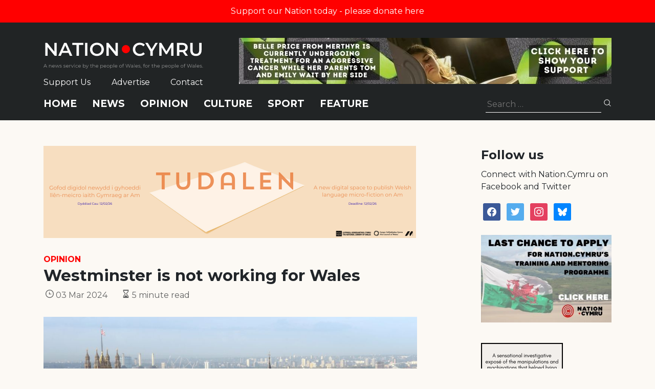

--- FILE ---
content_type: text/html; charset=utf-8
request_url: https://www.google.com/recaptcha/api2/anchor?ar=1&k=6LePZDQaAAAAAD4YRPYe2UN1DCp1JQhRUpEPLGqN&co=aHR0cHM6Ly9uYXRpb24uY3ltcnU6NDQz&hl=en&v=PoyoqOPhxBO7pBk68S4YbpHZ&size=invisible&anchor-ms=20000&execute-ms=30000&cb=bws8tbdvnsem
body_size: 48854
content:
<!DOCTYPE HTML><html dir="ltr" lang="en"><head><meta http-equiv="Content-Type" content="text/html; charset=UTF-8">
<meta http-equiv="X-UA-Compatible" content="IE=edge">
<title>reCAPTCHA</title>
<style type="text/css">
/* cyrillic-ext */
@font-face {
  font-family: 'Roboto';
  font-style: normal;
  font-weight: 400;
  font-stretch: 100%;
  src: url(//fonts.gstatic.com/s/roboto/v48/KFO7CnqEu92Fr1ME7kSn66aGLdTylUAMa3GUBHMdazTgWw.woff2) format('woff2');
  unicode-range: U+0460-052F, U+1C80-1C8A, U+20B4, U+2DE0-2DFF, U+A640-A69F, U+FE2E-FE2F;
}
/* cyrillic */
@font-face {
  font-family: 'Roboto';
  font-style: normal;
  font-weight: 400;
  font-stretch: 100%;
  src: url(//fonts.gstatic.com/s/roboto/v48/KFO7CnqEu92Fr1ME7kSn66aGLdTylUAMa3iUBHMdazTgWw.woff2) format('woff2');
  unicode-range: U+0301, U+0400-045F, U+0490-0491, U+04B0-04B1, U+2116;
}
/* greek-ext */
@font-face {
  font-family: 'Roboto';
  font-style: normal;
  font-weight: 400;
  font-stretch: 100%;
  src: url(//fonts.gstatic.com/s/roboto/v48/KFO7CnqEu92Fr1ME7kSn66aGLdTylUAMa3CUBHMdazTgWw.woff2) format('woff2');
  unicode-range: U+1F00-1FFF;
}
/* greek */
@font-face {
  font-family: 'Roboto';
  font-style: normal;
  font-weight: 400;
  font-stretch: 100%;
  src: url(//fonts.gstatic.com/s/roboto/v48/KFO7CnqEu92Fr1ME7kSn66aGLdTylUAMa3-UBHMdazTgWw.woff2) format('woff2');
  unicode-range: U+0370-0377, U+037A-037F, U+0384-038A, U+038C, U+038E-03A1, U+03A3-03FF;
}
/* math */
@font-face {
  font-family: 'Roboto';
  font-style: normal;
  font-weight: 400;
  font-stretch: 100%;
  src: url(//fonts.gstatic.com/s/roboto/v48/KFO7CnqEu92Fr1ME7kSn66aGLdTylUAMawCUBHMdazTgWw.woff2) format('woff2');
  unicode-range: U+0302-0303, U+0305, U+0307-0308, U+0310, U+0312, U+0315, U+031A, U+0326-0327, U+032C, U+032F-0330, U+0332-0333, U+0338, U+033A, U+0346, U+034D, U+0391-03A1, U+03A3-03A9, U+03B1-03C9, U+03D1, U+03D5-03D6, U+03F0-03F1, U+03F4-03F5, U+2016-2017, U+2034-2038, U+203C, U+2040, U+2043, U+2047, U+2050, U+2057, U+205F, U+2070-2071, U+2074-208E, U+2090-209C, U+20D0-20DC, U+20E1, U+20E5-20EF, U+2100-2112, U+2114-2115, U+2117-2121, U+2123-214F, U+2190, U+2192, U+2194-21AE, U+21B0-21E5, U+21F1-21F2, U+21F4-2211, U+2213-2214, U+2216-22FF, U+2308-230B, U+2310, U+2319, U+231C-2321, U+2336-237A, U+237C, U+2395, U+239B-23B7, U+23D0, U+23DC-23E1, U+2474-2475, U+25AF, U+25B3, U+25B7, U+25BD, U+25C1, U+25CA, U+25CC, U+25FB, U+266D-266F, U+27C0-27FF, U+2900-2AFF, U+2B0E-2B11, U+2B30-2B4C, U+2BFE, U+3030, U+FF5B, U+FF5D, U+1D400-1D7FF, U+1EE00-1EEFF;
}
/* symbols */
@font-face {
  font-family: 'Roboto';
  font-style: normal;
  font-weight: 400;
  font-stretch: 100%;
  src: url(//fonts.gstatic.com/s/roboto/v48/KFO7CnqEu92Fr1ME7kSn66aGLdTylUAMaxKUBHMdazTgWw.woff2) format('woff2');
  unicode-range: U+0001-000C, U+000E-001F, U+007F-009F, U+20DD-20E0, U+20E2-20E4, U+2150-218F, U+2190, U+2192, U+2194-2199, U+21AF, U+21E6-21F0, U+21F3, U+2218-2219, U+2299, U+22C4-22C6, U+2300-243F, U+2440-244A, U+2460-24FF, U+25A0-27BF, U+2800-28FF, U+2921-2922, U+2981, U+29BF, U+29EB, U+2B00-2BFF, U+4DC0-4DFF, U+FFF9-FFFB, U+10140-1018E, U+10190-1019C, U+101A0, U+101D0-101FD, U+102E0-102FB, U+10E60-10E7E, U+1D2C0-1D2D3, U+1D2E0-1D37F, U+1F000-1F0FF, U+1F100-1F1AD, U+1F1E6-1F1FF, U+1F30D-1F30F, U+1F315, U+1F31C, U+1F31E, U+1F320-1F32C, U+1F336, U+1F378, U+1F37D, U+1F382, U+1F393-1F39F, U+1F3A7-1F3A8, U+1F3AC-1F3AF, U+1F3C2, U+1F3C4-1F3C6, U+1F3CA-1F3CE, U+1F3D4-1F3E0, U+1F3ED, U+1F3F1-1F3F3, U+1F3F5-1F3F7, U+1F408, U+1F415, U+1F41F, U+1F426, U+1F43F, U+1F441-1F442, U+1F444, U+1F446-1F449, U+1F44C-1F44E, U+1F453, U+1F46A, U+1F47D, U+1F4A3, U+1F4B0, U+1F4B3, U+1F4B9, U+1F4BB, U+1F4BF, U+1F4C8-1F4CB, U+1F4D6, U+1F4DA, U+1F4DF, U+1F4E3-1F4E6, U+1F4EA-1F4ED, U+1F4F7, U+1F4F9-1F4FB, U+1F4FD-1F4FE, U+1F503, U+1F507-1F50B, U+1F50D, U+1F512-1F513, U+1F53E-1F54A, U+1F54F-1F5FA, U+1F610, U+1F650-1F67F, U+1F687, U+1F68D, U+1F691, U+1F694, U+1F698, U+1F6AD, U+1F6B2, U+1F6B9-1F6BA, U+1F6BC, U+1F6C6-1F6CF, U+1F6D3-1F6D7, U+1F6E0-1F6EA, U+1F6F0-1F6F3, U+1F6F7-1F6FC, U+1F700-1F7FF, U+1F800-1F80B, U+1F810-1F847, U+1F850-1F859, U+1F860-1F887, U+1F890-1F8AD, U+1F8B0-1F8BB, U+1F8C0-1F8C1, U+1F900-1F90B, U+1F93B, U+1F946, U+1F984, U+1F996, U+1F9E9, U+1FA00-1FA6F, U+1FA70-1FA7C, U+1FA80-1FA89, U+1FA8F-1FAC6, U+1FACE-1FADC, U+1FADF-1FAE9, U+1FAF0-1FAF8, U+1FB00-1FBFF;
}
/* vietnamese */
@font-face {
  font-family: 'Roboto';
  font-style: normal;
  font-weight: 400;
  font-stretch: 100%;
  src: url(//fonts.gstatic.com/s/roboto/v48/KFO7CnqEu92Fr1ME7kSn66aGLdTylUAMa3OUBHMdazTgWw.woff2) format('woff2');
  unicode-range: U+0102-0103, U+0110-0111, U+0128-0129, U+0168-0169, U+01A0-01A1, U+01AF-01B0, U+0300-0301, U+0303-0304, U+0308-0309, U+0323, U+0329, U+1EA0-1EF9, U+20AB;
}
/* latin-ext */
@font-face {
  font-family: 'Roboto';
  font-style: normal;
  font-weight: 400;
  font-stretch: 100%;
  src: url(//fonts.gstatic.com/s/roboto/v48/KFO7CnqEu92Fr1ME7kSn66aGLdTylUAMa3KUBHMdazTgWw.woff2) format('woff2');
  unicode-range: U+0100-02BA, U+02BD-02C5, U+02C7-02CC, U+02CE-02D7, U+02DD-02FF, U+0304, U+0308, U+0329, U+1D00-1DBF, U+1E00-1E9F, U+1EF2-1EFF, U+2020, U+20A0-20AB, U+20AD-20C0, U+2113, U+2C60-2C7F, U+A720-A7FF;
}
/* latin */
@font-face {
  font-family: 'Roboto';
  font-style: normal;
  font-weight: 400;
  font-stretch: 100%;
  src: url(//fonts.gstatic.com/s/roboto/v48/KFO7CnqEu92Fr1ME7kSn66aGLdTylUAMa3yUBHMdazQ.woff2) format('woff2');
  unicode-range: U+0000-00FF, U+0131, U+0152-0153, U+02BB-02BC, U+02C6, U+02DA, U+02DC, U+0304, U+0308, U+0329, U+2000-206F, U+20AC, U+2122, U+2191, U+2193, U+2212, U+2215, U+FEFF, U+FFFD;
}
/* cyrillic-ext */
@font-face {
  font-family: 'Roboto';
  font-style: normal;
  font-weight: 500;
  font-stretch: 100%;
  src: url(//fonts.gstatic.com/s/roboto/v48/KFO7CnqEu92Fr1ME7kSn66aGLdTylUAMa3GUBHMdazTgWw.woff2) format('woff2');
  unicode-range: U+0460-052F, U+1C80-1C8A, U+20B4, U+2DE0-2DFF, U+A640-A69F, U+FE2E-FE2F;
}
/* cyrillic */
@font-face {
  font-family: 'Roboto';
  font-style: normal;
  font-weight: 500;
  font-stretch: 100%;
  src: url(//fonts.gstatic.com/s/roboto/v48/KFO7CnqEu92Fr1ME7kSn66aGLdTylUAMa3iUBHMdazTgWw.woff2) format('woff2');
  unicode-range: U+0301, U+0400-045F, U+0490-0491, U+04B0-04B1, U+2116;
}
/* greek-ext */
@font-face {
  font-family: 'Roboto';
  font-style: normal;
  font-weight: 500;
  font-stretch: 100%;
  src: url(//fonts.gstatic.com/s/roboto/v48/KFO7CnqEu92Fr1ME7kSn66aGLdTylUAMa3CUBHMdazTgWw.woff2) format('woff2');
  unicode-range: U+1F00-1FFF;
}
/* greek */
@font-face {
  font-family: 'Roboto';
  font-style: normal;
  font-weight: 500;
  font-stretch: 100%;
  src: url(//fonts.gstatic.com/s/roboto/v48/KFO7CnqEu92Fr1ME7kSn66aGLdTylUAMa3-UBHMdazTgWw.woff2) format('woff2');
  unicode-range: U+0370-0377, U+037A-037F, U+0384-038A, U+038C, U+038E-03A1, U+03A3-03FF;
}
/* math */
@font-face {
  font-family: 'Roboto';
  font-style: normal;
  font-weight: 500;
  font-stretch: 100%;
  src: url(//fonts.gstatic.com/s/roboto/v48/KFO7CnqEu92Fr1ME7kSn66aGLdTylUAMawCUBHMdazTgWw.woff2) format('woff2');
  unicode-range: U+0302-0303, U+0305, U+0307-0308, U+0310, U+0312, U+0315, U+031A, U+0326-0327, U+032C, U+032F-0330, U+0332-0333, U+0338, U+033A, U+0346, U+034D, U+0391-03A1, U+03A3-03A9, U+03B1-03C9, U+03D1, U+03D5-03D6, U+03F0-03F1, U+03F4-03F5, U+2016-2017, U+2034-2038, U+203C, U+2040, U+2043, U+2047, U+2050, U+2057, U+205F, U+2070-2071, U+2074-208E, U+2090-209C, U+20D0-20DC, U+20E1, U+20E5-20EF, U+2100-2112, U+2114-2115, U+2117-2121, U+2123-214F, U+2190, U+2192, U+2194-21AE, U+21B0-21E5, U+21F1-21F2, U+21F4-2211, U+2213-2214, U+2216-22FF, U+2308-230B, U+2310, U+2319, U+231C-2321, U+2336-237A, U+237C, U+2395, U+239B-23B7, U+23D0, U+23DC-23E1, U+2474-2475, U+25AF, U+25B3, U+25B7, U+25BD, U+25C1, U+25CA, U+25CC, U+25FB, U+266D-266F, U+27C0-27FF, U+2900-2AFF, U+2B0E-2B11, U+2B30-2B4C, U+2BFE, U+3030, U+FF5B, U+FF5D, U+1D400-1D7FF, U+1EE00-1EEFF;
}
/* symbols */
@font-face {
  font-family: 'Roboto';
  font-style: normal;
  font-weight: 500;
  font-stretch: 100%;
  src: url(//fonts.gstatic.com/s/roboto/v48/KFO7CnqEu92Fr1ME7kSn66aGLdTylUAMaxKUBHMdazTgWw.woff2) format('woff2');
  unicode-range: U+0001-000C, U+000E-001F, U+007F-009F, U+20DD-20E0, U+20E2-20E4, U+2150-218F, U+2190, U+2192, U+2194-2199, U+21AF, U+21E6-21F0, U+21F3, U+2218-2219, U+2299, U+22C4-22C6, U+2300-243F, U+2440-244A, U+2460-24FF, U+25A0-27BF, U+2800-28FF, U+2921-2922, U+2981, U+29BF, U+29EB, U+2B00-2BFF, U+4DC0-4DFF, U+FFF9-FFFB, U+10140-1018E, U+10190-1019C, U+101A0, U+101D0-101FD, U+102E0-102FB, U+10E60-10E7E, U+1D2C0-1D2D3, U+1D2E0-1D37F, U+1F000-1F0FF, U+1F100-1F1AD, U+1F1E6-1F1FF, U+1F30D-1F30F, U+1F315, U+1F31C, U+1F31E, U+1F320-1F32C, U+1F336, U+1F378, U+1F37D, U+1F382, U+1F393-1F39F, U+1F3A7-1F3A8, U+1F3AC-1F3AF, U+1F3C2, U+1F3C4-1F3C6, U+1F3CA-1F3CE, U+1F3D4-1F3E0, U+1F3ED, U+1F3F1-1F3F3, U+1F3F5-1F3F7, U+1F408, U+1F415, U+1F41F, U+1F426, U+1F43F, U+1F441-1F442, U+1F444, U+1F446-1F449, U+1F44C-1F44E, U+1F453, U+1F46A, U+1F47D, U+1F4A3, U+1F4B0, U+1F4B3, U+1F4B9, U+1F4BB, U+1F4BF, U+1F4C8-1F4CB, U+1F4D6, U+1F4DA, U+1F4DF, U+1F4E3-1F4E6, U+1F4EA-1F4ED, U+1F4F7, U+1F4F9-1F4FB, U+1F4FD-1F4FE, U+1F503, U+1F507-1F50B, U+1F50D, U+1F512-1F513, U+1F53E-1F54A, U+1F54F-1F5FA, U+1F610, U+1F650-1F67F, U+1F687, U+1F68D, U+1F691, U+1F694, U+1F698, U+1F6AD, U+1F6B2, U+1F6B9-1F6BA, U+1F6BC, U+1F6C6-1F6CF, U+1F6D3-1F6D7, U+1F6E0-1F6EA, U+1F6F0-1F6F3, U+1F6F7-1F6FC, U+1F700-1F7FF, U+1F800-1F80B, U+1F810-1F847, U+1F850-1F859, U+1F860-1F887, U+1F890-1F8AD, U+1F8B0-1F8BB, U+1F8C0-1F8C1, U+1F900-1F90B, U+1F93B, U+1F946, U+1F984, U+1F996, U+1F9E9, U+1FA00-1FA6F, U+1FA70-1FA7C, U+1FA80-1FA89, U+1FA8F-1FAC6, U+1FACE-1FADC, U+1FADF-1FAE9, U+1FAF0-1FAF8, U+1FB00-1FBFF;
}
/* vietnamese */
@font-face {
  font-family: 'Roboto';
  font-style: normal;
  font-weight: 500;
  font-stretch: 100%;
  src: url(//fonts.gstatic.com/s/roboto/v48/KFO7CnqEu92Fr1ME7kSn66aGLdTylUAMa3OUBHMdazTgWw.woff2) format('woff2');
  unicode-range: U+0102-0103, U+0110-0111, U+0128-0129, U+0168-0169, U+01A0-01A1, U+01AF-01B0, U+0300-0301, U+0303-0304, U+0308-0309, U+0323, U+0329, U+1EA0-1EF9, U+20AB;
}
/* latin-ext */
@font-face {
  font-family: 'Roboto';
  font-style: normal;
  font-weight: 500;
  font-stretch: 100%;
  src: url(//fonts.gstatic.com/s/roboto/v48/KFO7CnqEu92Fr1ME7kSn66aGLdTylUAMa3KUBHMdazTgWw.woff2) format('woff2');
  unicode-range: U+0100-02BA, U+02BD-02C5, U+02C7-02CC, U+02CE-02D7, U+02DD-02FF, U+0304, U+0308, U+0329, U+1D00-1DBF, U+1E00-1E9F, U+1EF2-1EFF, U+2020, U+20A0-20AB, U+20AD-20C0, U+2113, U+2C60-2C7F, U+A720-A7FF;
}
/* latin */
@font-face {
  font-family: 'Roboto';
  font-style: normal;
  font-weight: 500;
  font-stretch: 100%;
  src: url(//fonts.gstatic.com/s/roboto/v48/KFO7CnqEu92Fr1ME7kSn66aGLdTylUAMa3yUBHMdazQ.woff2) format('woff2');
  unicode-range: U+0000-00FF, U+0131, U+0152-0153, U+02BB-02BC, U+02C6, U+02DA, U+02DC, U+0304, U+0308, U+0329, U+2000-206F, U+20AC, U+2122, U+2191, U+2193, U+2212, U+2215, U+FEFF, U+FFFD;
}
/* cyrillic-ext */
@font-face {
  font-family: 'Roboto';
  font-style: normal;
  font-weight: 900;
  font-stretch: 100%;
  src: url(//fonts.gstatic.com/s/roboto/v48/KFO7CnqEu92Fr1ME7kSn66aGLdTylUAMa3GUBHMdazTgWw.woff2) format('woff2');
  unicode-range: U+0460-052F, U+1C80-1C8A, U+20B4, U+2DE0-2DFF, U+A640-A69F, U+FE2E-FE2F;
}
/* cyrillic */
@font-face {
  font-family: 'Roboto';
  font-style: normal;
  font-weight: 900;
  font-stretch: 100%;
  src: url(//fonts.gstatic.com/s/roboto/v48/KFO7CnqEu92Fr1ME7kSn66aGLdTylUAMa3iUBHMdazTgWw.woff2) format('woff2');
  unicode-range: U+0301, U+0400-045F, U+0490-0491, U+04B0-04B1, U+2116;
}
/* greek-ext */
@font-face {
  font-family: 'Roboto';
  font-style: normal;
  font-weight: 900;
  font-stretch: 100%;
  src: url(//fonts.gstatic.com/s/roboto/v48/KFO7CnqEu92Fr1ME7kSn66aGLdTylUAMa3CUBHMdazTgWw.woff2) format('woff2');
  unicode-range: U+1F00-1FFF;
}
/* greek */
@font-face {
  font-family: 'Roboto';
  font-style: normal;
  font-weight: 900;
  font-stretch: 100%;
  src: url(//fonts.gstatic.com/s/roboto/v48/KFO7CnqEu92Fr1ME7kSn66aGLdTylUAMa3-UBHMdazTgWw.woff2) format('woff2');
  unicode-range: U+0370-0377, U+037A-037F, U+0384-038A, U+038C, U+038E-03A1, U+03A3-03FF;
}
/* math */
@font-face {
  font-family: 'Roboto';
  font-style: normal;
  font-weight: 900;
  font-stretch: 100%;
  src: url(//fonts.gstatic.com/s/roboto/v48/KFO7CnqEu92Fr1ME7kSn66aGLdTylUAMawCUBHMdazTgWw.woff2) format('woff2');
  unicode-range: U+0302-0303, U+0305, U+0307-0308, U+0310, U+0312, U+0315, U+031A, U+0326-0327, U+032C, U+032F-0330, U+0332-0333, U+0338, U+033A, U+0346, U+034D, U+0391-03A1, U+03A3-03A9, U+03B1-03C9, U+03D1, U+03D5-03D6, U+03F0-03F1, U+03F4-03F5, U+2016-2017, U+2034-2038, U+203C, U+2040, U+2043, U+2047, U+2050, U+2057, U+205F, U+2070-2071, U+2074-208E, U+2090-209C, U+20D0-20DC, U+20E1, U+20E5-20EF, U+2100-2112, U+2114-2115, U+2117-2121, U+2123-214F, U+2190, U+2192, U+2194-21AE, U+21B0-21E5, U+21F1-21F2, U+21F4-2211, U+2213-2214, U+2216-22FF, U+2308-230B, U+2310, U+2319, U+231C-2321, U+2336-237A, U+237C, U+2395, U+239B-23B7, U+23D0, U+23DC-23E1, U+2474-2475, U+25AF, U+25B3, U+25B7, U+25BD, U+25C1, U+25CA, U+25CC, U+25FB, U+266D-266F, U+27C0-27FF, U+2900-2AFF, U+2B0E-2B11, U+2B30-2B4C, U+2BFE, U+3030, U+FF5B, U+FF5D, U+1D400-1D7FF, U+1EE00-1EEFF;
}
/* symbols */
@font-face {
  font-family: 'Roboto';
  font-style: normal;
  font-weight: 900;
  font-stretch: 100%;
  src: url(//fonts.gstatic.com/s/roboto/v48/KFO7CnqEu92Fr1ME7kSn66aGLdTylUAMaxKUBHMdazTgWw.woff2) format('woff2');
  unicode-range: U+0001-000C, U+000E-001F, U+007F-009F, U+20DD-20E0, U+20E2-20E4, U+2150-218F, U+2190, U+2192, U+2194-2199, U+21AF, U+21E6-21F0, U+21F3, U+2218-2219, U+2299, U+22C4-22C6, U+2300-243F, U+2440-244A, U+2460-24FF, U+25A0-27BF, U+2800-28FF, U+2921-2922, U+2981, U+29BF, U+29EB, U+2B00-2BFF, U+4DC0-4DFF, U+FFF9-FFFB, U+10140-1018E, U+10190-1019C, U+101A0, U+101D0-101FD, U+102E0-102FB, U+10E60-10E7E, U+1D2C0-1D2D3, U+1D2E0-1D37F, U+1F000-1F0FF, U+1F100-1F1AD, U+1F1E6-1F1FF, U+1F30D-1F30F, U+1F315, U+1F31C, U+1F31E, U+1F320-1F32C, U+1F336, U+1F378, U+1F37D, U+1F382, U+1F393-1F39F, U+1F3A7-1F3A8, U+1F3AC-1F3AF, U+1F3C2, U+1F3C4-1F3C6, U+1F3CA-1F3CE, U+1F3D4-1F3E0, U+1F3ED, U+1F3F1-1F3F3, U+1F3F5-1F3F7, U+1F408, U+1F415, U+1F41F, U+1F426, U+1F43F, U+1F441-1F442, U+1F444, U+1F446-1F449, U+1F44C-1F44E, U+1F453, U+1F46A, U+1F47D, U+1F4A3, U+1F4B0, U+1F4B3, U+1F4B9, U+1F4BB, U+1F4BF, U+1F4C8-1F4CB, U+1F4D6, U+1F4DA, U+1F4DF, U+1F4E3-1F4E6, U+1F4EA-1F4ED, U+1F4F7, U+1F4F9-1F4FB, U+1F4FD-1F4FE, U+1F503, U+1F507-1F50B, U+1F50D, U+1F512-1F513, U+1F53E-1F54A, U+1F54F-1F5FA, U+1F610, U+1F650-1F67F, U+1F687, U+1F68D, U+1F691, U+1F694, U+1F698, U+1F6AD, U+1F6B2, U+1F6B9-1F6BA, U+1F6BC, U+1F6C6-1F6CF, U+1F6D3-1F6D7, U+1F6E0-1F6EA, U+1F6F0-1F6F3, U+1F6F7-1F6FC, U+1F700-1F7FF, U+1F800-1F80B, U+1F810-1F847, U+1F850-1F859, U+1F860-1F887, U+1F890-1F8AD, U+1F8B0-1F8BB, U+1F8C0-1F8C1, U+1F900-1F90B, U+1F93B, U+1F946, U+1F984, U+1F996, U+1F9E9, U+1FA00-1FA6F, U+1FA70-1FA7C, U+1FA80-1FA89, U+1FA8F-1FAC6, U+1FACE-1FADC, U+1FADF-1FAE9, U+1FAF0-1FAF8, U+1FB00-1FBFF;
}
/* vietnamese */
@font-face {
  font-family: 'Roboto';
  font-style: normal;
  font-weight: 900;
  font-stretch: 100%;
  src: url(//fonts.gstatic.com/s/roboto/v48/KFO7CnqEu92Fr1ME7kSn66aGLdTylUAMa3OUBHMdazTgWw.woff2) format('woff2');
  unicode-range: U+0102-0103, U+0110-0111, U+0128-0129, U+0168-0169, U+01A0-01A1, U+01AF-01B0, U+0300-0301, U+0303-0304, U+0308-0309, U+0323, U+0329, U+1EA0-1EF9, U+20AB;
}
/* latin-ext */
@font-face {
  font-family: 'Roboto';
  font-style: normal;
  font-weight: 900;
  font-stretch: 100%;
  src: url(//fonts.gstatic.com/s/roboto/v48/KFO7CnqEu92Fr1ME7kSn66aGLdTylUAMa3KUBHMdazTgWw.woff2) format('woff2');
  unicode-range: U+0100-02BA, U+02BD-02C5, U+02C7-02CC, U+02CE-02D7, U+02DD-02FF, U+0304, U+0308, U+0329, U+1D00-1DBF, U+1E00-1E9F, U+1EF2-1EFF, U+2020, U+20A0-20AB, U+20AD-20C0, U+2113, U+2C60-2C7F, U+A720-A7FF;
}
/* latin */
@font-face {
  font-family: 'Roboto';
  font-style: normal;
  font-weight: 900;
  font-stretch: 100%;
  src: url(//fonts.gstatic.com/s/roboto/v48/KFO7CnqEu92Fr1ME7kSn66aGLdTylUAMa3yUBHMdazQ.woff2) format('woff2');
  unicode-range: U+0000-00FF, U+0131, U+0152-0153, U+02BB-02BC, U+02C6, U+02DA, U+02DC, U+0304, U+0308, U+0329, U+2000-206F, U+20AC, U+2122, U+2191, U+2193, U+2212, U+2215, U+FEFF, U+FFFD;
}

</style>
<link rel="stylesheet" type="text/css" href="https://www.gstatic.com/recaptcha/releases/PoyoqOPhxBO7pBk68S4YbpHZ/styles__ltr.css">
<script nonce="_t5DRSdPd9nX5I4fuzRiyQ" type="text/javascript">window['__recaptcha_api'] = 'https://www.google.com/recaptcha/api2/';</script>
<script type="text/javascript" src="https://www.gstatic.com/recaptcha/releases/PoyoqOPhxBO7pBk68S4YbpHZ/recaptcha__en.js" nonce="_t5DRSdPd9nX5I4fuzRiyQ">
      
    </script></head>
<body><div id="rc-anchor-alert" class="rc-anchor-alert"></div>
<input type="hidden" id="recaptcha-token" value="[base64]">
<script type="text/javascript" nonce="_t5DRSdPd9nX5I4fuzRiyQ">
      recaptcha.anchor.Main.init("[\x22ainput\x22,[\x22bgdata\x22,\x22\x22,\[base64]/[base64]/[base64]/ZyhXLGgpOnEoW04sMjEsbF0sVywwKSxoKSxmYWxzZSxmYWxzZSl9Y2F0Y2goayl7RygzNTgsVyk/[base64]/[base64]/[base64]/[base64]/[base64]/[base64]/[base64]/bmV3IEJbT10oRFswXSk6dz09Mj9uZXcgQltPXShEWzBdLERbMV0pOnc9PTM/bmV3IEJbT10oRFswXSxEWzFdLERbMl0pOnc9PTQ/[base64]/[base64]/[base64]/[base64]/[base64]\\u003d\x22,\[base64]\\u003d\x22,\x22D8OWwo3DjMOfwrTCmnbDscKnejZZwrnDqGVEPMOqwop6wqHCo8O8w4ZIw5dhwrvCr1RDSx/[base64]/Di8OKIsKrw65yNBrDnVLDghnCtQIgwoTCrDkkwqXCt8KOwqRgwrp9EV3DsMKawqQIAnw8ccK4wrvDr8K6OMOFPMKZwoAwFcO7w5PDuMKQDAR5w6/Cvj1DUSlgw6vClMOhDMOjfy3ClFtrwoJSNkfCj8Oiw593ayBNBsOSwoodRMKhMsKIwrtow4RVWDnCnlpkwoLCtcK5OVo/w7YIwq8uRMKaw4fCinnDhMOAZ8OqwqLCkgd6ISPDk8OmwrvCp3HDm1Yow4lFMW/CnsOPwqMsX8O+CMKTHldBw6fDhlQgw7JAcn/Dg8OcDk1awqtZw7vCqcOHw4YswprCssOKdsKyw5gGZRZsGQhUcMOTN8OTwpoQwp0Ew6lARMOLfCZOICUWw6DDnijDvMOFIhEIa10Lw5PCnUNfaXl1MmzDrkbCliMcakcCwo7Dr03CrQlRZWwxbEAiFsKZw4s/RA3Cr8KgwpQTwp4GV8ORGcKjMCZXDMOXwoJCwp1jw47CvcOdc8OgCHLDoMOnNcKxwrTClyRZw6jDi1LCqQnCr8Oww6vDpcOnwp83w5AjFQEmwo8/dDZNwqfDsMOzMsKLw5vCtMKqw58GAMKMDjhhw6EvLcK/w7Ugw4V5R8Kkw6Zrw5gZworCh8OIGw3DpSXChcOaw5jCuG1oP8OMw6/DvCMVCHjDuXsNw6AGCsOvw6lzTH/DjcKYUgw6w7l/[base64]/CqgjCiMKWYMKqw6/Dg8OlTErCu8KRw4EVF8Kjw6XDqnbCn8KGE1LDsUfCnDHDhG/DjcO2w7AKw7bCkh/CsWI2wqcqw4lQBcKpQcKfw5Fqwr5Ywp3CuWvDn1cJw6vCpC/CvkPDkhJbwofDrsKGwrhvYzXDiSbDs8Orw7YFw7nDh8KYwrXCn2jCj8OtwrvDgsOsw6lPIzbCk13Dnh4YEkrDiUMkw7c5w5TCsnLCvFrCn8KbwqLCgyQBwrrCscKqwqU9YMOew6gVLl3DqHcWd8Klw5gzw5PCh8OXwoPDpsOICCbDn8KNwqbDtz/Dq8KkN8Kew7DCosK2wqvCnzgjF8KVQktcw45wwqt4wqcew698w57Cg1koI8Klwp9qw4sBM2U7woDDhA7DrMK9w7TCmw3DjsO/w4/[base64]/CscK3WMKawoh0wrfCs8K3XsOoC38owot6XcKWwqDCnwvCgcOjdMOTVnvDokl/[base64]/Ch8KXwocLwro0P8K7C0lsfMKnwo00TsOEYsO8wqLCjMOJw7/[base64]/Ct8O+wpzDsCfCkSLDlMK8wphgDj8kNcOpWnpjw7Mqw5ZsUsK/w59MeGnDtcOmw73Dj8KDZ8ORwo9nTjLCpHXCpcKOYcOew4XCjMKOwpPCtsOEwrXCmVFHwr8qQ0vCsjB7fGLDsDvCr8Kow5jDpkAJwrR4wocMwoRMaMKIS8OxHiPDi8KGw4BgETZXZMObMxshQsKzwo1Ba8OpF8OwX8KDXizDq0t0NcK1w6l6woLDmsK/wqzDmMKIERcqwqxPDsOhwqLDhcKSLsKYMMKpw7xmwpsRwoLDvXvCpsK1HXsudn3CunbCkW4obnBhfVzDjAnDuHbDuMOzYyIiW8Kswq/DinHDmCbDocKSw63DoMOvwrpyw7tQLF/DvF3CgT7DngvDmx7CuMOfJ8KlRMKUw5/DiEo2TF3ClsOUwqFrw5hYfhzCkB04Iw9Nw4JpChNewoozw6HDi8O0wqRdesKTwo1oJXl5RXrDssKqNsOuRsONVD4twoQILMKfYjdAwqo8w4YGwq7Dh8OqwploSAvDqsKCw6TDixwaP3hEScKhZWHDmMKowp1ecsKkUG00LMObfMOBwq8/LyYZEsOSZlzDnBjCoMKiw6LCj8OlWMO7woISw5/Dh8KUBA3CmsKEV8OfehZRZ8O/L0nCgysaw6vDjXfDlHHCjH/ChzPDuBVNwqjDgBjCicO/YDZMLsKVw4IYwqV8w4nCkxEFw707KcKMWzPDqsOOP8OpS3/[base64]/CvFjDrsKBSsKPwqHCiQhBwrLDtQxNb8KiUUM5w64Lw4k1w4Mbwp8tbsOJCMOLT8OuRcOnK8O4w4XDjVDCpErCicKZw5nDrMKKbH/DvBEFwo7CkcOUwqzDl8KkEzxNwqVYwqzDpwIjB8Kcw4nCiRE1w4hSw6kRQcOhwo3Dl04bYEtlM8KmL8OEwqQ/[base64]/[base64]/DnMOvXsORw7ASwq1KQsOZcMOYwrMYw4MvUj7DpRlrw5jCkAFWwqUHJ3/[base64]/Cr8Kdw4okU8O1GsOdw5waw57CnsOiw4Nwd8OnbcOAG3TCm8Kow7Yqwq5wKyJTPMKjw6QYw6UswpQnXMOywrICwo8YbMOJPcK0w5FFwpHDtWzClcK+wo7Dj8O0A0k5TcO2NDHCq8Okw71pwqXChcKwDsK7wozDqcKQw7glGcK8w64aGmHDnypbXsKTwpnCvsOJw78YAE/DhD3CisOaR3vCnhJOQcOWO2/Do8OyacOwJ8OuwpB4N8Oew5/ChsO0w4LDtSBjcxDDt1xKwqxTw6paWcKQwpXCgcKQw4gGw5DCgzkLw6nCqcKFwpbDpEwIwqlCwoV5BsKgw6/ClTDCiWXCqcOqc8K5w6bDpcKCMsOfwq7DnMOywqE9wqJWenbCrMKbAHstwobDjsO3w53Dj8KNwoRTwp/CgcOYwr5Vw4TCt8OzwonCvsOucCQKSTfCm8KjE8KIWRPDqAEFBnLCgT5AwofCnC7DlsOIwrJhwoRGZQJLd8K/w4wJMlwQwoDDuDYpw77Dn8OMaB17wrx9w7HDncORXMOAw5XDj0clwpTDhcO3IFjCoMKTw6LClRoAGVZYwppVM8KWWR/CuHvDtsKGNsKVBcK4wqfDkwTCisO5dsKOwqXDn8KAO8Olwr5Fw4/Dp1dxc8KfwqtiGALDpmXDg8KswqjDusO3w5RBwrjCg3E8IMKVw4Rkw7l7w5onwqjCp8KJCMKiwqPDhcKbbnUwTyTDvWtIFMKHw7EOdUkmfEjDsW/DscKSw492PcKAw4QzZMO5wobCl8KlQMK2wpRnwpggwrbCkhLDly/DiMKpFsKwKsO2wq3DtUl2V1sFwpXCjMOmVMO+wqwiF8KifTzCtsOjw57DkzvDpsKww7fCpsKQT8O0chJpTcK3Cj03woF4w43DnTUOwqxIwrNAHSnDicOzw6YkG8KnwqrCkhlrSsO/w6zDoHnCri0ow5MywrEVKsKvW2I/wqfDkcOPNV5/w7EQw5zDlS1fw73ChFUrLwDDqCk8OsOqwofDsB44KsKDehMUDMOqGD0gw6TCt8K+CgbDpcOZwq7DmxZXwo3Do8OxwrAaw7nDuMOBGcOpFQVWwrPCsgfDpEE3wpfCvTpOwrDCpMK+WVoCNsOAKj9Sc3rDisKpe8KiwpXDq8OgTH8Wwq1PXcKGesO+KMOpWsOoLcOpw7/CqsOeXCTClysfwp/ClcKaQ8KWw4hKw6nDisOCCRtDZ8OWw5/CncOnbgkYXMOZwqJgwqLDmXbCg8O4woNMSMKFTsODB8K5wpjDpcO9QEtKw4Q4w7Irw4bCl1DCgsKVG8OOw6XDmywzwq9lwqFqwp1Hwp/Dv1/DoyrCnnVSw4LClcOLwonDn2bCq8O7w5vDrFHCiAfDpyfDjMKaTknDhBfDt8OvwpTDh8K5McKuYMO7AMOAP8O9w4rCgcKIwrbCmloQKTkDVU9PcMKdGcOjw7bDjsOIwoRFwo/[base64]/DlMO+a8OAwrnCkcK7B8KzwonCpMO1fsKew6pJTMKAwrzCt8OGQ8KEFcO7DgLDk1stwo1Vw4vCjsObRMOSwrXDplAZwoXCvMKrwrBIfXHCrsOFacK6worDom/CvzUUwrcDwqQIwoB/CRvDm1MrwpnCr8KsYcKdGzHDh8Kuwqssw5PDoTVnw693OkzCk2zCgRl9wo8Aw6xlw4ZddV3ClsK/w7YzRg5udXgCJHZuacOsV1gNw7t0w5jCqcOVwrxZHCl+wqcEBAJWwpTDqcOGNE/CtFh7D8KlcEt0O8Ojw7rDicKywpshV8KgXnNgAcKcIcKcwo14VMOYUH/[base64]/DmU/CqsKvXDPCu8KQwovCqcOHTU0BG0Eaw5NpwrlWwohnwpFRBm/CtnbDjBPDg2Zpc8OkEGIbwrwywoHDuTDCssKywoxgVMK1bQ3DhxXCtsKdUl7CrUXCszwYScKPekU5G1TCksKKwpwkwqE2CsOsw7PCpTrDpsKBwplywpTCuiDCpQw9aE/DlQ4+QcKAFMK2PMO4SsOBE8OmZ2zDl8KNOcOKw7/Dk8KZJsKxw6BNBnbCtmLDjyjCi8OXw7VTcmrCnC7CoWFzwpcEw492w4FkRWZ+wrYPNcO5wpN7woFpE3nCm8OewqHDicKhw78vSy/ChQkqRcK1XcOsw5QNwq/CsMOwHcOkw6LDq1bDvCfCom/CnG7DisKOBl/DuQ84AEfDhcOMwo7DrMOmw7zCmsOEw5nDrl0DOxIUworCrBxQeSkFKkVqWsKJw7LDlkMGwrTCnChLwpUEb8KfHcKowrPDv8O2AiTDhMK9CloBwpfDjMOBQCIVw4dSWMOcwqjDnsOrwpMew5F0w6HCmMONGsOtAE8WK8K2wrkIwq/ClcKpTcOKwrLDgEbDt8KXEsKDSMKcw5Mrw5/CjxhHw5XDtsOmwo/DkxvChsO7c8K6LERmGwsxVxx5w4tYccKvPcOzw5LCiMOdw6zDqQ/DhMKqBkzCrAHDpcOgwpw3Eykdw75fw55SwojCjMOyw4HDv8OITcOjJUA3w7clwpNTwqYzw7/Cn8O2cB7CkMKsYnvCrW/DsRjDscOvwqHCmMOvZ8KzR8O0w64bH8OAKcK1w7cNUyXDj2jDmsOVw6vDqGBAJ8K3w440Z1k1UDYew7DCsXPCmWMtEkHDp0XCscOww4vDgsOow7zCmk5Qwq7Dk3HDocOkw57DiyoDw4RWJ8Ovw4bCkBt3wrTDgsK/[base64]/Du8K4Bik+EcO9wo3DvnvDonoyCMKPdxnCtMKxeTQvY8Oaw7bDr8OYKxJWwoXDgjvChcKbwoDCqsO0w7kXwpPCk0QKw7drwoZKw58ffyvCicK9woYywqNXE1sQw5pGOcKNw4PDmTlUG8ODVcOAEMKzwrzDssO/O8KicMKyw4jCoiXDg1/CujnCocKEwqDCtcKZYVzCtHtPfcOLwonCqmlHUAh4IUUUe8O3wooMBiYpPApaw6c4w7UdwpUvTMOxw7sKU8O7wpc/w4DDmcOYJixTPh3CpTxMw7nCqMKDHmUCw7ppIMObw5HCklrDtBgxw5kUCsOqGMKQOwnDjibDmMOLwpjDkcKHXiwlHlZnw40Gw4s7w6jDqMO1F0zCpcKrw7F0FT9Qw5Z7w63Dh8ORw7ksGcOFwoTDuA/DnTRVI8K3wr44JcO9Tk7Dq8OZwqV3w7rDjcK/Yx3CgcOqwpwmwpocw6jCmHQhY8ODOw1FfnDCgMKLIiMawr3DvcKUM8OFw5jCtGgaJcKuJcKnw4nCjnwuHmvCpyVMZ8O6DsKxw6RKEx3Ci8K/DSNwfQV3RicbE8OpYF7DkS7DsmYvwpjDpVtyw4B+w7nCp2LDjAthEmrDgMODSEbDoXAYwofDtQfCmsOBcsK/PR59w4vCgWnCglQDwpzCocKEdcOFVcOKw5XCvcOvWhJILk/DtMOyBQ/CqMKXKcK8CMKNczjDu0dBw4jDthnCsWLDsgIwwq/DoMKawrDDoh1lBMOUwq8SA1lcwrZpw7p3McOSwqEBwrUkFn9xwrxPRsK0w7jDmMKAw40CBMOEw77DtcOfwrA4SzXCssKuasKacWzDkiEaw7XDsj/Cog5DwpPCjcK9A8KMAxPCosKuwo5DM8OFw7bDqR8nwqpFDMOIS8OOw57DsMOwDcKuwr52McODNsOnEn9zwo/CvBTDoiXCri7ChGTCviNjfUo2U00xwo7DucONwpVfTMKkfMKtw4vDnG7ClcKMwq42IcK/VmlRw78gw74qPcORJA08wrBxPsKDWcOKcwfCm315V8OrJmHDtTNPOMO1bsOjwptPE8OOd8O8c8Kbw5wzSggmaTvCj3vCgCjCqFxBFQzDt8K2wp/DhcO0BhDCkgLCm8Oyw6LDihHCgMOTw7NwJgnCog56Fk/CqMKVVHtzw7zCj8KNU1Vec8KEZlTDtcK3al7DrcO2w5J8N2dEG8KSPMKdGhRoNn3Du3/Chzwfw4vDiMKvwpxITDPCoFdBS8Kqw4XCtRLCrnnCmMKBVcKswrVDI8KlOn53w6N5JMKBKUB/[base64]/LsKmwrtUMBbDhHVpw5pGfcK+Z0c5w5HCjAzDlMKjw4dxEMOZwoPCqls0w4dcfMO3MRzCvn/[base64]/DskPDm1kGUcOdw40twrN8wr9+LHzCt8OvTk8sF8OAd243woA0Gm/CicKRwr8EYsOWwp47w5nDpsKZw5s7w5/CqzDCl8Obwo02w6rDtsK2wo9Owp04WMK2GcK/ECJ7wpXDu8Ovw5TDolTDgDAfwpTCkkkRLMO8Ih0yw7Y7wr8KMU3DgjR/w7Rjw6DCr8Ktwq7DhHxCIMOvw5PCiMKtSsO5P8O8wrJKwrPCosONO8OEYMOvcsKhcCLCkBhLw7vDp8Knw7jDmzLCiMO/w7lPOnLDoS5cw6BibW/[base64]/DrjTDi8K7YhzChzRVwpVlHMKqw67CgsO9AsKFwqnCmMK/XHDDn1vDjSPCgHHCtlkpw50HG8OTRsKqwpYZfsK3wpPDvcKgw6seUVLDvMOAB01FdcOuZcOiUBTCiXXCqMOhw74baB7CnhNmw5kxPcOWXF1cwoDCqcOPCcKpwp/[base64]/DuTwCZsONwqFbw51Fw69Bwr7CkWYQYjvDiGnDrsOFQsOlwpx3woTDrsO3wpLDi8KPI31xYX/DonAYwrnCuQQdIcOHO8Kuw47DmsO+w6bDoMKewqUHWsOuwqHDosKvXMKgwp07d8K/w5bCksOPS8OKICTCvybDosK/w6V7fE0OeMOOw53Cv8OHwr1dw6N3w4Aqwq9zwoIYw51cXMK4CH0ewqvCnMOawrPCocKcRzowwpHCgsOnw7tFWnrCgsOfwrdvdcKVTS1kBMK7IgJIw4pmHMO1AAphesOSwotAbsK9HjnCmU02w5tjwrfDkcO3w7jCu1XCgsOIYsKjwp/ChsOqQSrDrcK2wqfClhzDr2Qcw5fClx4Aw4ZDcj/[base64]/[base64]/Dn8O5RhvCvsOjwpRywpMjw6PCtsKjw4sTK8KIw7oOch/Dp8Kew5Brwo0PecOhwrt/F8O8wobDhlPCkWrCp8Ojw5BWR3F3w4N8csOnb10vw4I1CMO3wqDCmk5da8KeacK8WMKlNMO6bQzDiGvClsK0fsKNUUdsw6YgKD/DocO3wrYaZMOFEMKtw57CozDCvQvCqRwGB8OCZcKNwoPDsCLCniptVRrDpTQAw4xFw59aw67CiU7DlMOcLz3DkMOSwq5dBsK6wo/DpyzCjsKwwqEjw6Z1dcKHfsOzEcK9Y8K3PMOZVmvCr27CrcO7w77Cow7Cszojw6gVMEbDi8O0wq3DucOyThbDmyXDgsO1w4PDmys0XcK2wrAKw4fDtRnCs8KNwqAUwq4pL2TDohUbUDrCmMO5YsOSIcKhwr/DgAsuZsOIwoZxwrjCrFM+fcO8w68jwozDk8Ojw65dwp8BCwxPw4ITMg7Dr8KYwo4Tw4rCvh0nw6sGTCZvY1fCp1t8wrvDo8KyScKGJsOVfwXCoMKzw6bDrcKlwqtZwohYJg7CkRLDtj5wwqPDrmMdCWTDhVxgShYww5TCjcKuw69vw7LCjMOtEsO+C8KwOsKDF2V+wr/[base64]/GS8AwpwnDsOTGXlcKMKyUMKJIGFuw4bDucKtwrtdDlLCgxLClUnDn1VvNjnCoC/ChMKmJsKdwqdiVmtMw7Y1ZTDDlScgZD1Qewd3KC0swpVxwox0wo0MK8KCKsOXKGfCgCoJESbCgMKrwo3DtcO+w65ffsOPRlnCl0TDqnZ/[base64]/DtsOMwoHDvsOHwqRtwqMAO1lBw6oObMOZS8Odwrkrw7jCh8O4w5oND2zCicO7w6HCijrCpMKCP8O3wqjDr8Oww6HCh8O0w5rDu2k+D3thGMO1QXXCuAjCsXMycGYJTMOww5PDsMKpXcKxwqs5CcKIRcK7w6E3w5UqTMOSwpoIw4TCrwccGzlHwo/[base64]/wobCh8KEwpvDrsOyw47Cu2rDnMKoPU/[base64]/[base64]/CglLDvD3CjMOVwppIw4/Cg8O0bUnDqinCrVrDo8O0wr/DtRvDoksmw4EnLsOUWMO7w7rDmWbDoxLDgSLDlTdXKUInwoYZwovCvgQ+RsK0EsOYw5dFRDsTwrY+dXjDtnHDuMOUwrvDnMKTwqo5wqJ0w4gMQcOHwqwxwoPDvMKcw680w7TCvMK8fcOGdcKnLsK2LzsLwrwEw6dfBcObwokKXQfDjsKZGMKPegTCvMK/wrfDogfDrsKuw5I/w4khwow0woDCmDg6OsKhSEZyCMK9w5h6TyJZw4DCji/ChWZWwqPDmxPDqlHCtlRrw787wr3Du2RUKkLCjk/[base64]/w6Z6wpXDu8OyWsOnQMO7w5nCjcKdOggjwpfCocK/f8Kac8KswoXCmMOfw5xeR2wcTMOZcy5aMnIsw7zCksKVdEhpSU5OIcKgwrddw6h9w7odwqc4w7bCvE4pA8OIw6QBasO8wpTDhxUmw4XDjUbCusKCdF/[base64]/Ct8K/w5codMOrB0k7w7JMwpDCiMKuw41mWlgOw6PDiMKsCMOnwrbDq8Ocw4t5wqwVEQZtcw/ChMKOQ2PChcOzwo/[base64]/[base64]/CiMOROF/DnQptRsOiNMKvVCkGwqTDpcOvwrnCvTcoCsOyw7HDncKaw7EAwo9Pw7Fcw6LDlcOkQsOKAsODw4cMwp4SC8KeOUgRwovCrjVCwqPCsG0Aw6zDk0zCugoZwq/[base64]/GVAOLsOsw6wuw6PDn8OXw57Dg2LDk8K+wr7Cn8KAwpMMTsOfKWvDs8KhJcKfB8O7wq/DpCpPw5IIwrckC8KpLxPClcKMw6HCvnnDlsOcwpDCmcOVYhAqwpPCp8Kbwq/DsD9Yw6UBX8Kjw4gWCMKJwqBwwr5leX9/flzDlmRXfWpPw6J6w67Ds8KuwpDChBhOwpcRwq0TOQ8SwqfDusOMccKNdMKxccKVVGAuwol2w7PDnVfDjxfCimUhB8KgwqF3VMOIwqp2woDDq2TDjlgtw57Dt8Kxw5bCncO0D8O5wo/DjsOgwo98fsOoWzZpw77DicOLwrbCvnImHx8PTMKuAU7DncKLTg/Dt8KywqvDlsKKw5rCscO1VMOxwrzDkMK+dsKTcMKzwpQoIgvCvSdhUMK7wqTDrsK7V8KAdcO2w6QgImjCjzLDtB1sISlxWChdEEQHwo0Xw6UWwovDl8K/I8Kxw4rDukJGHWw/[base64]/CgVYRw4DDu8Kkw4fDmC3ClsOvw4pbwrnDvFXCo8KIIgIjw7vClAjDuMKkUcKRZMO3FQPCr3dBXMKaXMOHLTzCmMOww6lGBFzDsGQOacK0w7LDosKzGMOnJcOAacKvw6fCi0jDpFbDk8KLd8K7wq5LwpzDgz5bcQrDhzHCsHZ/XlF+wo7DggHCu8OkEhHCpsKJWMKKTMKkZ0/Ci8KEwprCqsO0KxzDl1HDnDQFw4vCm8Kmw7TCocKSwoJYQgDCjMKcwrdCOcOVw6rDgAzDrsOuwpnDj0h7eMOXwo9gBMKowpfCq0t5DQ/DrkgjwqXDhMK8w7o6dxLCvA5+w53CnX0cFUHCqXdVEMOJwp1FUsOobTRbw63CmMKQw63DjcOWw7HDnWLDtMO8w6vConLDqsKmw7XCk8K4w6tDBTnDmsKXw57DisOAfQ47BTHDrMOCw4sBSMOpfMOOw7VLecO9w5JPwp/CucOXw7TDhcOYwrnCoWbDkQHDsELDnsOafsKVKsOKX8OqwovDt8OVL13Chl9ywqEOwpMewqXClcK+w7pxwoTCqmUXLnogwrsAw4LDqhzChUBgwojDoARrG2rDkGgGwofCuSvDqMO0QXh5AsO6w6/CisK2w7IfO8Klw6jClyzCjw7DjGUUw51FaFoXw6BqwqEvw5lpNsKBdhnDr8O9VEvDrHHCrwjDnMKyTAAdw4fCmMKKdCLDhcKeYMKbwrIuX8Oyw48TWFVTRS8pwq/CpMK6VsO6wrTDm8OaIsO3w7BkcMOfCnTDvkPDmk/Dn8KIwprDmFcCwodPSsKUC8KBTcOHGcOGXBDDsMOWwpVnKxHDtgw8w7LClhl+w7ZGfXJPw7Vyw4hKw7PCksKsacKuXBZWwqkZOMKJw53Cq8OHaTvClidBwqUlw43Co8OQLUvDj8Oke0vDr8KowqTCscOtw6XCqMKcb8OWbH/DsMKRE8KbwqQiWj3Dj8OxwrMCZ8Kww4PDuQAKAMOOeMKwwrPCgsKQFy3Ci8KcGMKCw43DuA7CgjvDlcONHyIIwrzDqsO3WjtRw69LwqpjMsKUwqgYbcOfw4DCsGrCj1M7NcKMwrzCnQdHwrzDvS1qwpB4w6YzwrU6MF/[base64]/[base64]/DvcO/wp0gwrHDssK8wpnCmR8Hwp81wozCk2nDtg1UHzBiF8Ofw4bDjcOOWcKPasOVc8ORdjlnZh4tJ8KLwqVPWizCtsKCwpjDoiY+w4vCqEcUB8KhRnDDssKfw5PDtsObVh4/J8KNcVnCmgMvwp/DhsKmA8Orw7/Dpy3CuxTDhEnDnAfCtcO+wqLDisKuw502wpHDiEzDq8K+CyhKw5ALwqfDvcOzwoPCp8OewoBtwp/DrMKDA0/CoU/Cjk50O8KpXcO8OWVhYgzDqQIhw5cXw7bDlXECwpA3w7BbAg/DksKewpjDv8OkUMOmVcOyTVvDon7ChlLCrMKlOXnCkcKyDTMbwrXCn23CmcKNwr/DjD7CqgMhwrB8EsOBYnlhwoFoFzXCnsOlw49Yw48tUnXDq1JAw4kCwqDDhlPCpMKAw55bBjTDiRrCt8O/P8KXw6Iqw6AYOcOew7TColDDnTDDhMO6Q8KdYFrDmSEoDMONHy8cw5vCuMOBCwbDkcKuwoBwYD/CtsKow4DDgcKiw6ZdMk3CjyXCrcKHG25gO8OcRMK6w6TDrMKQP0g/[base64]/BBzCksOMwpvDikYQw5TDn3LDuMOew7jCmCfDkFTDs8KIw7NzBcKINMOrw6B9aUHCnkUCbMOuw7ADwqPDjV3Dt1vDosKVwrPDi03CgcKJw6nDhcKpR1ZjCsK7wpTCmcO2aHrDgn3Cg8KyBCbDrsK3DMOBwr7Dg3rDj8OWw4zCs0hQw6oGw5PCosONwp/[base64]/w48ALsKVwqIQwpzDjBpafBtpwr02w5nDpcKhwozCvXQqw7V0w4DCunbDoMObwr5ETMOPNjvCiGgCT3HDpsOdM8Knw4t9djbCigwyd8OLw7zCjMKZw7DCtsK/wpnCs8OvChjCocKRUcKQwq/ClTZBEMKaw67Dg8Kjwp3CkG7CpcONFAJ+Z8OuFcKJTA4oZcKyIBzDkMKjLitAw7wvRhZawrvCgsOgw7jDgMO6Hj9xwrQowpwdw5rCgCkvw4RdwqLCtMOJGcKhw6jCsAXDhMO0FUAAWMK/wozCt0BEOhLDvC7Crj1EwobCh8KHdBzCoQEKSMONwqzDmEjDh8OCwrVowo1jMmoAJlpQw7DCjcKvwpRdEkDDgwDDncKxw4TCjCvCssOwfnzClMK/ZsKaEMKWw7/CoQrDpcKEw6LCjCHDhcKBw6HDvMKEw5Zzwq86RsOgRDLCisKmwp/CkGTCpcOHw7nDtzQdOMK9wqzDkhHDt0/CisKtC1PDjDLCq8O6WlvCmVwWf8KWwpnDhAsUdQ3CtMOXw4sYSwgtwofDlzvDpGlZN3Zyw6TCqAE/YGBmCgvCsXxZw4TCpnzCpC3DkcKcwofDgXggw7cTZMKuwpLCoMK9wonCgBgNw5VDwozDpsKcPjMdwrDCrMKpwojCuwnDkcOTKTlWwplRd14bwprDijU2w4BEwo9ZYMKaKQVjwrZPG8Odw7UHccKLwp3DuMOqw5QVw53DksOoRcKcw6fDvMOxOsOqYsKcw51Swr/[base64]/wo1Jw5vDgEwJKsOiw7jDvcOgw7rCucKKwpXDpyczwrrCkcO1w7B6LcKZwq9iw53Dgn7Cm8KawqbDs38Xw58bwqDCoCzDqMKnwqpGc8O+w7nDnsOAcCfCqyJdwrrClkRxTMO4wro2R0XDisKwHErCs8O/SsK1U8OPO8KSPSnCqcObwoTDjMKHw5TCmHNmw4xbwo4Sw5sQEsK3wrEODF/CpsOjNG3CohUCHSI9ETrDlsKLwpnCoMK+w7HDs3bCn0Q+NA/DljttPcKFwp3DlMOlwq3CpMO6KcOvHC7DvcKcwo0Mw4RqU8KiasO/[base64]/Di8KKWAIvwoPCkUEKJjpXw6nDjMKeNMOUw5DDmsK3w6/[base64]/Dp8KVwrovK1rDuHfDh8OrLV/[base64]/[base64]/w6Vrwo/[base64]/[base64]/DrsOjw4pBXw1aK8Oqw7N1w4ZHC1kbBWbCqcKFFlbDl8Okw5YrCSrDksKfwqrConfDmRTDocK+aFHDtCtHPGrDhsObwoPDlsKcdcOATGRgwqR7w6rCgsOqw77DjBsRfV06AhJDw75IwpY3w4kLWcKowrFnwrl1woXCmcOeQMKLADVCej/DlsO7w5IWCsKFwpIFaMKPwpdLL8OKDsOaUcO3OcK8wrjDoifDpcKTej1zY8Ovw699wqPCulV6WcOWwrUVIgXDnxkgGDwtXjzDucKQw77ChF/CjMKGw585w7YBwrwGNcOXwpkOw6g1w4XDklt2JcKpw6U5wpMEwofCswscbGTDscOQBjYJw7jDqsOLwonCuivDssK4FlkEMmMiwr8uwrLDmxXCnVN6wrEocX/[base64]/[base64]/CqVE/[base64]/CsMKULcKBw6ZCwrkuC8KINMKQX8O1w7E2HmvCjsOyw6jDhhtWAW7Cs8OodcOwwrRnNsKUw4PDscO8wrDCqMKcwrjCrUrDuMKHRcKufsO/UsOXw70FGMO3wrAnw41Cw6EZcUnDmsK1YcOCCxPDqMKTw6DDn3cZwrg9AFMaw7bDuT/Co8Ocw7lFwohzNj/CpcO5ScOGSSoAIcOXwoLCvlfDh07Ck8K8aMK7w4lQw5DCvAwnw6YYwrrDpMKmdC0VwoARTsKAUsOYGzkfw7fDjsOLUApcw4PCu1IGw7dbUsKcwqAhwo9gwrQTKsKOw4cXwqY5bg0iTMOxwpY/wrTCuFsoTEnDpQIBwqfDj8O6w7c1wo3CmEJnScOJS8K0ThcKw7o2w4/[base64]/Ci2BkwpDCl0x+wpBsJwfDl8KPw6vDksOfJDYUXTVRw7XCisOAKwHDmDcOwrXCrUx0w7LDrMORZhXCjAXDsCDCmwLClcO3WMKOwoddWcK1H8Kow70OasO/[base64]/DlwbDlsKgTsOJN3E3wpLChsKLwqoPF3x9wr/DpV3CmsOlVcKjwrxdRBzDpwrCuX9UwqFMACJ+w6VKw6nDs8KwNVHCmQvCjsOQYhPCoiDDuMOgwrQlwoTDicOyJ0zDjkorGifDssOBwp/DmcOQwpACZsK5VcKPwq9fDBQ/ecKNwroKw55fP0EWISo6U8O7w78YWEsia2vDosOIKcO9wpfDum/DvMKzbH7CqzbCoCJAVsOJw48Qw6jCh8K3woBRw459w7Y8P34laUcyKVvCksKCdMKdciM7KMKlwpNiccOjwok/csKwBX8Uw5REI8O/wqXCnMOuTDVxwrlfw43CpkjCocOxw546HBvCucK7w5zCpCxqeMKjwoXDuHbDpsKsw781w4hgGlfCqcKEw5PDs1zCm8KHScO1AgcxworCuSQATHoYwpF8w67CksOYwqnDvsOiw7fDgHbCgMKlw5Qxw68qw49BMsKkwr7Co2/Ctg/[base64]/CvcOaw6vDjkkFX8Otw6/CssOSA3PDmMOFwpAmwojDg8O/[base64]/DqxzCt8K1wr5swq03wq7CqUXDpjYhUUoHA8Ohw7/CkMO/[base64]/AsOFwpTClMOxw7jDsWcHcMKyP8K9b2YOwpfCmMOoLcO6YcK/f2BGw57CsAgDNgY/wprCsj7DgcK0w6/DtXHCvsOMCR7CgsKuE8Kxwo3CuE5/a8KlMcO5WsKnCcOpw57CrUjCpMKgVmEowpQpAMOoM1AZLMKfBsOXw43CvsKdw6HCn8O8CcKwQBJUwrvDkMKNw7I/wrjDuTTDkcO+wpfCmQrCjAzCsQ8hw53CtBYow4XCqk/DkzNqw7TDiVfDmsO+bXPCu8KjwpF5fcKJOkMFQcK7w6p9wo7DnMKJwpnDkhk/d8Knw5DCmsOTw7hYwp8vWcKzcGbDvHDDsMKrwo3CmMKYw5RZw77DjivCuSvCqsKDw5xDZlRZaXnCjHTCii3CjMK9wo/CjMO/XcOCYsOhw4oRGcKFw5MYw5N4w4Nzwqh0eMONw4jCqWLCnMKDV3g6IsKYwozDinNowoRIYcKDGMO1UXbCmlxiCVLDpDhfwpUpXcKyHMKtw7nDt3TCnQnDmcK/acOZwoXCl0bDtX/CgEzCnzRoOMK+wr/CgW8vwqJFwqbCqX1YR1xvGA8jw5rDoiTDq8KATA7ClcOraj4hwpkNwqMtwoFTwpXDjgsNwrjDoj7Cg8O9BkfCt2Q9woXClg4NEnbChWoXQMOLaljCsTsJwpDDtMO7woAZNl7Ct2BIDsKwHcKswq/CnArDu0XDq8OZB8Kww6DDi8K4w6NnCynDjsKIfMOiw4J7IsOjw5UcwrrDmMKbPsOJwoZVw70DPMODKxfDsMO2wodFwo/Cv8KSw7HChMOQOTfCncKSYEzDpmDCi1vCmcKTw5QiYsOfb2VBMy1NEXQew5zCkj4Aw5fDlGrDn8Oywp45w4/[base64]/CtBvCvCzCssKBUsOrw5zDvjR0w6cHw4s8wrd7w69ew7RMwr5NwpzCiAfClh7CskPDnVIIw4giT8Kww4FsLBweLxAlwpBowqQ8w7LCs0JbMcKxSMOsAMOCw4jDtGliN8OywqLCvsKNw4rCj8Otw6LDunpFwpI+FBHCtsKVw65MFMKxXk5swqg6Y8Ojwp/Ck20mwqTCojvDkcObw7EfDTPDm8K0wqg7RGrDn8OLA8OCf8Ohw5sowrc+KDbDvsOkJcO3J8OoMELDm1Myw4PCiMObDFvCqEfClm1rw73ClGs9esOhI8OzwobCjRwCwpzDkQfDjVfCoG/DmVTCozrDr8ODwo4VdcK+UF/DtBvCkcOgVcOTfXDDk1jCu2fDnw/CmMKlDThuwrp9w5PDv8KBw4jCtWfCq8OZw5XCiMOYWyjCpATDjcOGDMKcc8O1dsKqQsKNw5TCs8O1w5JdcGHCuiHDpcOtS8KNw6LCkMOkHlYFeMO6w7pocwFAwqRAAxzCrMOkJMOBwpcxKMKRw5gBworCjsOPw4LClMKOwpzCn8OXb2TCrjB9wo3DjRrCl17CgcK/H8KQw553EMO2w4FsQMOgw4tpWX0Nw5F5wojCgcK+w7PDmMObRzI0XsO1wpHCgU/CvcOjacKhwp3DvMO/w4jCjTjDjsOhwpViJMOXHXsOP8O9J3bDmkcdTMO9NsO/w6lOF8OBwqrCkTM+JmUlw5cOwpbDicOfwp7Co8KnaTVLTMKIw58mwoXCuAdrYMKYwpXCu8OhBDtxPsOZw6pCwqvCgcKKE2DCsGfCgMK5w593w7PDgMKBXcKWP17Do8O3CgnCucOfwq3CocKdwr8Zw6vChMK6WcKPfMK6aXDCnMO/KcOuwpgjJTJ6w5rCg8OrMjJmQ8OTw7FPwoPDvsOnd8O2w6cVwocKXHoWw59bw48/ITp8wo8fw5TCtcObwqDCrcOVV13DnmLCvMOUw7Ucw4xdw58Owp08wrtBw6jCr8OtJ8ORZsOALj0XwoDDosOAw53CvMOmwpZEw6/[base64]/EcOawrDDmsOzJynDmFHDqsKpIsKbwpE+w57DmMOgw4HChsK1FnrDu8OmH3vDicKFw4XDjsK4eXTDucKPUMK7wrkDwp/CgsKwYzDCikJQScK3woHCvgLCl3x3e3LCqsO4VGXCslTCi8OuBgdjEW/DlTvCiMOUXy7DrHPDucO1C8O+w6QuwqvDp8Oswq9Ww47DgzcSwojDrRrChDDDmcOqwpw0ajbDqsKSwoTCnUjDtcKxFcKAwo8SEcKfOU7Cv8KIwrLDsXrDgWJOw4RjKlsXRHYHwqA0wonCuWN3EcKfw7p0NcKewrfCkcOpwpTDmRtDw7kawrAVw60yFyLDoywDA8K/wpzDmlLDphtnUH/CosO5H8Ofw4XDm1XDsHdMw6cQwq/CkjHDuCjCtcOjPcOuwrkiJn/Cs8OiIcKHbcKDXMOcScKoAsKzw7jCswN3w5RVJEonwpdtwrc0D3Y3LMKcK8OZw7LDm8KDIknCqiVKfRzDrRjCqgnDusKFYMK1akbDnjBybsKGwo7DtsKew6cuCXBLwq4xIA7ClnNZwrpjw5ZBwo3CvlXDmcORwo/DtwPDvTFuwpPDlcKcWcK2CyLDlcKvw7x/wpnCmGoCT8KwQsKqwrsywq0EwqEAXMKmVmdJw73DpMK0w7HDjUjDssKiwogdw5cgLXgFwqYOHGpEZ8Kuwp7DhyHDoMO1A8OEwplFwrbDkzp5wrTCjMKswp1ZD8O0bMKvwqBPwpbDkMKwKcO5MxQuw5ArwonCs8K7O8OWwrvDmsK9w4/CowIBfMKyw50fcwZJwr3ClTXDiCPCo8KfW0LCpgbDjsKlTh1TfTgjf8Kfw4pRwqJ+JlLCpzUzw5fCqn8Tw7TCuDDDqMO8eRtawpssdVAaw4pzTsOPXcOEwr1SXcKXKX/CiQ1LbRXClMOTA8KUDwkvTFvDqMOJMRvCu0LCiSbDsH4Ow6XDhsO3RcKvw5bDl8OowrTDu0oiwoPCkgnDvzfCsi58w4Ilw4/Do8ObwqjDg8OFbMKmwqDDnMOlwqfDgF1kNyHCtcKCecKVwoFkYV1mw6hoLErDvcONwqjDm8OXa3fCnTbDv0/ClsO5w74jTSvCgcOQw7NAw67DoEA9cMKCw5ASMz/[base64]/DoR09w4g9w5zCncKCfsK5QhgMwoXCtQNedE5MaDE+w4RjNMOpw4vChw/DlEvCilopL8KBD8KIw6bDjsKVWgnCi8K6WX3Dj8OzJ8OTSgIRIcOMwqDDv8KqwqbCinzDv8KHOcKRwrnDtsOzbMOfR8Kgw64NNks/wpPCnHXCrcKYWlDDkETCvlkJw5zDpw1PfcKNw4nDsDrChipqwpw0wpfChxbCvxzCkkvDjMKpA8OowotpTcO6NXjCpcObw4nDlHwSeMOsw5rDoX7CvkVfJcK/[base64]/wrZIBwfDnTYawqYsG8OwwoANGl3ClsOAwp45bi42wrvCmlE5EyMAwoJ7dsKFRMOIEGRRG8OTfHLCn1HCnxV3QVUBCMKRw6TCgBRjw74ZWVIQwpIkQH/DuFbCqsOeTmZWRsO/GsOMwo8Cw7XCm8K2QjNFwp3Cnw9pwr0Ye8KGXEIOTi4YQsKiw6/DisOlwqLCusOaw4hXwrRjS1/[base64]/DEhIwpXDrjtaLsO/UcOMVMO7wrdUWxrCuxVyNXkAwr3CrcK2w5pTYsKpGjNMKioqQcO4Dw4iAcKrdMOUFyQvQcK2\x22],null,[\x22conf\x22,null,\x226LePZDQaAAAAAD4YRPYe2UN1DCp1JQhRUpEPLGqN\x22,0,null,null,null,0,[21,125,63,73,95,87,41,43,42,83,102,105,109,121],[1017145,652],0,null,null,null,null,0,null,0,null,700,1,null,0,\[base64]/76lBhnEnQkZnOKMAhmv8xEZ\x22,0,0,null,null,1,null,0,1,null,null,null,0],\x22https://nation.cymru:443\x22,null,[3,1,1],null,null,null,1,3600,[\x22https://www.google.com/intl/en/policies/privacy/\x22,\x22https://www.google.com/intl/en/policies/terms/\x22],\x22ytjoC4BGYd6E76oGduQSMnBaJDsYWQm+kjFPR1TvaNs\\u003d\x22,1,0,null,1,1769441138571,0,0,[226,251,13],null,[126,231,153,21],\x22RC-TB3k_DGgkN5oQw\x22,null,null,null,null,null,\x220dAFcWeA7iG1CqCIO7x_dsW4qTvnxpjTAKOQEUp63PMCcXV2s1YbFIZ5MGxX1ypYofF8QbVB6_x8r58QCV9eKfnRoQvccLO_MV3Q\x22,1769523938700]");
    </script></body></html>

--- FILE ---
content_type: text/html; charset=utf-8
request_url: https://www.google.com/recaptcha/api2/anchor?ar=1&k=6Ld_J6saAAAAAPZ8O6T3FvB1_9OKkYI8UWfQ8gac&co=aHR0cHM6Ly9uYXRpb24uY3ltcnU6NDQz&hl=en&v=PoyoqOPhxBO7pBk68S4YbpHZ&theme=light&size=normal&anchor-ms=20000&execute-ms=30000&cb=kovlc5knudll
body_size: 49290
content:
<!DOCTYPE HTML><html dir="ltr" lang="en"><head><meta http-equiv="Content-Type" content="text/html; charset=UTF-8">
<meta http-equiv="X-UA-Compatible" content="IE=edge">
<title>reCAPTCHA</title>
<style type="text/css">
/* cyrillic-ext */
@font-face {
  font-family: 'Roboto';
  font-style: normal;
  font-weight: 400;
  font-stretch: 100%;
  src: url(//fonts.gstatic.com/s/roboto/v48/KFO7CnqEu92Fr1ME7kSn66aGLdTylUAMa3GUBHMdazTgWw.woff2) format('woff2');
  unicode-range: U+0460-052F, U+1C80-1C8A, U+20B4, U+2DE0-2DFF, U+A640-A69F, U+FE2E-FE2F;
}
/* cyrillic */
@font-face {
  font-family: 'Roboto';
  font-style: normal;
  font-weight: 400;
  font-stretch: 100%;
  src: url(//fonts.gstatic.com/s/roboto/v48/KFO7CnqEu92Fr1ME7kSn66aGLdTylUAMa3iUBHMdazTgWw.woff2) format('woff2');
  unicode-range: U+0301, U+0400-045F, U+0490-0491, U+04B0-04B1, U+2116;
}
/* greek-ext */
@font-face {
  font-family: 'Roboto';
  font-style: normal;
  font-weight: 400;
  font-stretch: 100%;
  src: url(//fonts.gstatic.com/s/roboto/v48/KFO7CnqEu92Fr1ME7kSn66aGLdTylUAMa3CUBHMdazTgWw.woff2) format('woff2');
  unicode-range: U+1F00-1FFF;
}
/* greek */
@font-face {
  font-family: 'Roboto';
  font-style: normal;
  font-weight: 400;
  font-stretch: 100%;
  src: url(//fonts.gstatic.com/s/roboto/v48/KFO7CnqEu92Fr1ME7kSn66aGLdTylUAMa3-UBHMdazTgWw.woff2) format('woff2');
  unicode-range: U+0370-0377, U+037A-037F, U+0384-038A, U+038C, U+038E-03A1, U+03A3-03FF;
}
/* math */
@font-face {
  font-family: 'Roboto';
  font-style: normal;
  font-weight: 400;
  font-stretch: 100%;
  src: url(//fonts.gstatic.com/s/roboto/v48/KFO7CnqEu92Fr1ME7kSn66aGLdTylUAMawCUBHMdazTgWw.woff2) format('woff2');
  unicode-range: U+0302-0303, U+0305, U+0307-0308, U+0310, U+0312, U+0315, U+031A, U+0326-0327, U+032C, U+032F-0330, U+0332-0333, U+0338, U+033A, U+0346, U+034D, U+0391-03A1, U+03A3-03A9, U+03B1-03C9, U+03D1, U+03D5-03D6, U+03F0-03F1, U+03F4-03F5, U+2016-2017, U+2034-2038, U+203C, U+2040, U+2043, U+2047, U+2050, U+2057, U+205F, U+2070-2071, U+2074-208E, U+2090-209C, U+20D0-20DC, U+20E1, U+20E5-20EF, U+2100-2112, U+2114-2115, U+2117-2121, U+2123-214F, U+2190, U+2192, U+2194-21AE, U+21B0-21E5, U+21F1-21F2, U+21F4-2211, U+2213-2214, U+2216-22FF, U+2308-230B, U+2310, U+2319, U+231C-2321, U+2336-237A, U+237C, U+2395, U+239B-23B7, U+23D0, U+23DC-23E1, U+2474-2475, U+25AF, U+25B3, U+25B7, U+25BD, U+25C1, U+25CA, U+25CC, U+25FB, U+266D-266F, U+27C0-27FF, U+2900-2AFF, U+2B0E-2B11, U+2B30-2B4C, U+2BFE, U+3030, U+FF5B, U+FF5D, U+1D400-1D7FF, U+1EE00-1EEFF;
}
/* symbols */
@font-face {
  font-family: 'Roboto';
  font-style: normal;
  font-weight: 400;
  font-stretch: 100%;
  src: url(//fonts.gstatic.com/s/roboto/v48/KFO7CnqEu92Fr1ME7kSn66aGLdTylUAMaxKUBHMdazTgWw.woff2) format('woff2');
  unicode-range: U+0001-000C, U+000E-001F, U+007F-009F, U+20DD-20E0, U+20E2-20E4, U+2150-218F, U+2190, U+2192, U+2194-2199, U+21AF, U+21E6-21F0, U+21F3, U+2218-2219, U+2299, U+22C4-22C6, U+2300-243F, U+2440-244A, U+2460-24FF, U+25A0-27BF, U+2800-28FF, U+2921-2922, U+2981, U+29BF, U+29EB, U+2B00-2BFF, U+4DC0-4DFF, U+FFF9-FFFB, U+10140-1018E, U+10190-1019C, U+101A0, U+101D0-101FD, U+102E0-102FB, U+10E60-10E7E, U+1D2C0-1D2D3, U+1D2E0-1D37F, U+1F000-1F0FF, U+1F100-1F1AD, U+1F1E6-1F1FF, U+1F30D-1F30F, U+1F315, U+1F31C, U+1F31E, U+1F320-1F32C, U+1F336, U+1F378, U+1F37D, U+1F382, U+1F393-1F39F, U+1F3A7-1F3A8, U+1F3AC-1F3AF, U+1F3C2, U+1F3C4-1F3C6, U+1F3CA-1F3CE, U+1F3D4-1F3E0, U+1F3ED, U+1F3F1-1F3F3, U+1F3F5-1F3F7, U+1F408, U+1F415, U+1F41F, U+1F426, U+1F43F, U+1F441-1F442, U+1F444, U+1F446-1F449, U+1F44C-1F44E, U+1F453, U+1F46A, U+1F47D, U+1F4A3, U+1F4B0, U+1F4B3, U+1F4B9, U+1F4BB, U+1F4BF, U+1F4C8-1F4CB, U+1F4D6, U+1F4DA, U+1F4DF, U+1F4E3-1F4E6, U+1F4EA-1F4ED, U+1F4F7, U+1F4F9-1F4FB, U+1F4FD-1F4FE, U+1F503, U+1F507-1F50B, U+1F50D, U+1F512-1F513, U+1F53E-1F54A, U+1F54F-1F5FA, U+1F610, U+1F650-1F67F, U+1F687, U+1F68D, U+1F691, U+1F694, U+1F698, U+1F6AD, U+1F6B2, U+1F6B9-1F6BA, U+1F6BC, U+1F6C6-1F6CF, U+1F6D3-1F6D7, U+1F6E0-1F6EA, U+1F6F0-1F6F3, U+1F6F7-1F6FC, U+1F700-1F7FF, U+1F800-1F80B, U+1F810-1F847, U+1F850-1F859, U+1F860-1F887, U+1F890-1F8AD, U+1F8B0-1F8BB, U+1F8C0-1F8C1, U+1F900-1F90B, U+1F93B, U+1F946, U+1F984, U+1F996, U+1F9E9, U+1FA00-1FA6F, U+1FA70-1FA7C, U+1FA80-1FA89, U+1FA8F-1FAC6, U+1FACE-1FADC, U+1FADF-1FAE9, U+1FAF0-1FAF8, U+1FB00-1FBFF;
}
/* vietnamese */
@font-face {
  font-family: 'Roboto';
  font-style: normal;
  font-weight: 400;
  font-stretch: 100%;
  src: url(//fonts.gstatic.com/s/roboto/v48/KFO7CnqEu92Fr1ME7kSn66aGLdTylUAMa3OUBHMdazTgWw.woff2) format('woff2');
  unicode-range: U+0102-0103, U+0110-0111, U+0128-0129, U+0168-0169, U+01A0-01A1, U+01AF-01B0, U+0300-0301, U+0303-0304, U+0308-0309, U+0323, U+0329, U+1EA0-1EF9, U+20AB;
}
/* latin-ext */
@font-face {
  font-family: 'Roboto';
  font-style: normal;
  font-weight: 400;
  font-stretch: 100%;
  src: url(//fonts.gstatic.com/s/roboto/v48/KFO7CnqEu92Fr1ME7kSn66aGLdTylUAMa3KUBHMdazTgWw.woff2) format('woff2');
  unicode-range: U+0100-02BA, U+02BD-02C5, U+02C7-02CC, U+02CE-02D7, U+02DD-02FF, U+0304, U+0308, U+0329, U+1D00-1DBF, U+1E00-1E9F, U+1EF2-1EFF, U+2020, U+20A0-20AB, U+20AD-20C0, U+2113, U+2C60-2C7F, U+A720-A7FF;
}
/* latin */
@font-face {
  font-family: 'Roboto';
  font-style: normal;
  font-weight: 400;
  font-stretch: 100%;
  src: url(//fonts.gstatic.com/s/roboto/v48/KFO7CnqEu92Fr1ME7kSn66aGLdTylUAMa3yUBHMdazQ.woff2) format('woff2');
  unicode-range: U+0000-00FF, U+0131, U+0152-0153, U+02BB-02BC, U+02C6, U+02DA, U+02DC, U+0304, U+0308, U+0329, U+2000-206F, U+20AC, U+2122, U+2191, U+2193, U+2212, U+2215, U+FEFF, U+FFFD;
}
/* cyrillic-ext */
@font-face {
  font-family: 'Roboto';
  font-style: normal;
  font-weight: 500;
  font-stretch: 100%;
  src: url(//fonts.gstatic.com/s/roboto/v48/KFO7CnqEu92Fr1ME7kSn66aGLdTylUAMa3GUBHMdazTgWw.woff2) format('woff2');
  unicode-range: U+0460-052F, U+1C80-1C8A, U+20B4, U+2DE0-2DFF, U+A640-A69F, U+FE2E-FE2F;
}
/* cyrillic */
@font-face {
  font-family: 'Roboto';
  font-style: normal;
  font-weight: 500;
  font-stretch: 100%;
  src: url(//fonts.gstatic.com/s/roboto/v48/KFO7CnqEu92Fr1ME7kSn66aGLdTylUAMa3iUBHMdazTgWw.woff2) format('woff2');
  unicode-range: U+0301, U+0400-045F, U+0490-0491, U+04B0-04B1, U+2116;
}
/* greek-ext */
@font-face {
  font-family: 'Roboto';
  font-style: normal;
  font-weight: 500;
  font-stretch: 100%;
  src: url(//fonts.gstatic.com/s/roboto/v48/KFO7CnqEu92Fr1ME7kSn66aGLdTylUAMa3CUBHMdazTgWw.woff2) format('woff2');
  unicode-range: U+1F00-1FFF;
}
/* greek */
@font-face {
  font-family: 'Roboto';
  font-style: normal;
  font-weight: 500;
  font-stretch: 100%;
  src: url(//fonts.gstatic.com/s/roboto/v48/KFO7CnqEu92Fr1ME7kSn66aGLdTylUAMa3-UBHMdazTgWw.woff2) format('woff2');
  unicode-range: U+0370-0377, U+037A-037F, U+0384-038A, U+038C, U+038E-03A1, U+03A3-03FF;
}
/* math */
@font-face {
  font-family: 'Roboto';
  font-style: normal;
  font-weight: 500;
  font-stretch: 100%;
  src: url(//fonts.gstatic.com/s/roboto/v48/KFO7CnqEu92Fr1ME7kSn66aGLdTylUAMawCUBHMdazTgWw.woff2) format('woff2');
  unicode-range: U+0302-0303, U+0305, U+0307-0308, U+0310, U+0312, U+0315, U+031A, U+0326-0327, U+032C, U+032F-0330, U+0332-0333, U+0338, U+033A, U+0346, U+034D, U+0391-03A1, U+03A3-03A9, U+03B1-03C9, U+03D1, U+03D5-03D6, U+03F0-03F1, U+03F4-03F5, U+2016-2017, U+2034-2038, U+203C, U+2040, U+2043, U+2047, U+2050, U+2057, U+205F, U+2070-2071, U+2074-208E, U+2090-209C, U+20D0-20DC, U+20E1, U+20E5-20EF, U+2100-2112, U+2114-2115, U+2117-2121, U+2123-214F, U+2190, U+2192, U+2194-21AE, U+21B0-21E5, U+21F1-21F2, U+21F4-2211, U+2213-2214, U+2216-22FF, U+2308-230B, U+2310, U+2319, U+231C-2321, U+2336-237A, U+237C, U+2395, U+239B-23B7, U+23D0, U+23DC-23E1, U+2474-2475, U+25AF, U+25B3, U+25B7, U+25BD, U+25C1, U+25CA, U+25CC, U+25FB, U+266D-266F, U+27C0-27FF, U+2900-2AFF, U+2B0E-2B11, U+2B30-2B4C, U+2BFE, U+3030, U+FF5B, U+FF5D, U+1D400-1D7FF, U+1EE00-1EEFF;
}
/* symbols */
@font-face {
  font-family: 'Roboto';
  font-style: normal;
  font-weight: 500;
  font-stretch: 100%;
  src: url(//fonts.gstatic.com/s/roboto/v48/KFO7CnqEu92Fr1ME7kSn66aGLdTylUAMaxKUBHMdazTgWw.woff2) format('woff2');
  unicode-range: U+0001-000C, U+000E-001F, U+007F-009F, U+20DD-20E0, U+20E2-20E4, U+2150-218F, U+2190, U+2192, U+2194-2199, U+21AF, U+21E6-21F0, U+21F3, U+2218-2219, U+2299, U+22C4-22C6, U+2300-243F, U+2440-244A, U+2460-24FF, U+25A0-27BF, U+2800-28FF, U+2921-2922, U+2981, U+29BF, U+29EB, U+2B00-2BFF, U+4DC0-4DFF, U+FFF9-FFFB, U+10140-1018E, U+10190-1019C, U+101A0, U+101D0-101FD, U+102E0-102FB, U+10E60-10E7E, U+1D2C0-1D2D3, U+1D2E0-1D37F, U+1F000-1F0FF, U+1F100-1F1AD, U+1F1E6-1F1FF, U+1F30D-1F30F, U+1F315, U+1F31C, U+1F31E, U+1F320-1F32C, U+1F336, U+1F378, U+1F37D, U+1F382, U+1F393-1F39F, U+1F3A7-1F3A8, U+1F3AC-1F3AF, U+1F3C2, U+1F3C4-1F3C6, U+1F3CA-1F3CE, U+1F3D4-1F3E0, U+1F3ED, U+1F3F1-1F3F3, U+1F3F5-1F3F7, U+1F408, U+1F415, U+1F41F, U+1F426, U+1F43F, U+1F441-1F442, U+1F444, U+1F446-1F449, U+1F44C-1F44E, U+1F453, U+1F46A, U+1F47D, U+1F4A3, U+1F4B0, U+1F4B3, U+1F4B9, U+1F4BB, U+1F4BF, U+1F4C8-1F4CB, U+1F4D6, U+1F4DA, U+1F4DF, U+1F4E3-1F4E6, U+1F4EA-1F4ED, U+1F4F7, U+1F4F9-1F4FB, U+1F4FD-1F4FE, U+1F503, U+1F507-1F50B, U+1F50D, U+1F512-1F513, U+1F53E-1F54A, U+1F54F-1F5FA, U+1F610, U+1F650-1F67F, U+1F687, U+1F68D, U+1F691, U+1F694, U+1F698, U+1F6AD, U+1F6B2, U+1F6B9-1F6BA, U+1F6BC, U+1F6C6-1F6CF, U+1F6D3-1F6D7, U+1F6E0-1F6EA, U+1F6F0-1F6F3, U+1F6F7-1F6FC, U+1F700-1F7FF, U+1F800-1F80B, U+1F810-1F847, U+1F850-1F859, U+1F860-1F887, U+1F890-1F8AD, U+1F8B0-1F8BB, U+1F8C0-1F8C1, U+1F900-1F90B, U+1F93B, U+1F946, U+1F984, U+1F996, U+1F9E9, U+1FA00-1FA6F, U+1FA70-1FA7C, U+1FA80-1FA89, U+1FA8F-1FAC6, U+1FACE-1FADC, U+1FADF-1FAE9, U+1FAF0-1FAF8, U+1FB00-1FBFF;
}
/* vietnamese */
@font-face {
  font-family: 'Roboto';
  font-style: normal;
  font-weight: 500;
  font-stretch: 100%;
  src: url(//fonts.gstatic.com/s/roboto/v48/KFO7CnqEu92Fr1ME7kSn66aGLdTylUAMa3OUBHMdazTgWw.woff2) format('woff2');
  unicode-range: U+0102-0103, U+0110-0111, U+0128-0129, U+0168-0169, U+01A0-01A1, U+01AF-01B0, U+0300-0301, U+0303-0304, U+0308-0309, U+0323, U+0329, U+1EA0-1EF9, U+20AB;
}
/* latin-ext */
@font-face {
  font-family: 'Roboto';
  font-style: normal;
  font-weight: 500;
  font-stretch: 100%;
  src: url(//fonts.gstatic.com/s/roboto/v48/KFO7CnqEu92Fr1ME7kSn66aGLdTylUAMa3KUBHMdazTgWw.woff2) format('woff2');
  unicode-range: U+0100-02BA, U+02BD-02C5, U+02C7-02CC, U+02CE-02D7, U+02DD-02FF, U+0304, U+0308, U+0329, U+1D00-1DBF, U+1E00-1E9F, U+1EF2-1EFF, U+2020, U+20A0-20AB, U+20AD-20C0, U+2113, U+2C60-2C7F, U+A720-A7FF;
}
/* latin */
@font-face {
  font-family: 'Roboto';
  font-style: normal;
  font-weight: 500;
  font-stretch: 100%;
  src: url(//fonts.gstatic.com/s/roboto/v48/KFO7CnqEu92Fr1ME7kSn66aGLdTylUAMa3yUBHMdazQ.woff2) format('woff2');
  unicode-range: U+0000-00FF, U+0131, U+0152-0153, U+02BB-02BC, U+02C6, U+02DA, U+02DC, U+0304, U+0308, U+0329, U+2000-206F, U+20AC, U+2122, U+2191, U+2193, U+2212, U+2215, U+FEFF, U+FFFD;
}
/* cyrillic-ext */
@font-face {
  font-family: 'Roboto';
  font-style: normal;
  font-weight: 900;
  font-stretch: 100%;
  src: url(//fonts.gstatic.com/s/roboto/v48/KFO7CnqEu92Fr1ME7kSn66aGLdTylUAMa3GUBHMdazTgWw.woff2) format('woff2');
  unicode-range: U+0460-052F, U+1C80-1C8A, U+20B4, U+2DE0-2DFF, U+A640-A69F, U+FE2E-FE2F;
}
/* cyrillic */
@font-face {
  font-family: 'Roboto';
  font-style: normal;
  font-weight: 900;
  font-stretch: 100%;
  src: url(//fonts.gstatic.com/s/roboto/v48/KFO7CnqEu92Fr1ME7kSn66aGLdTylUAMa3iUBHMdazTgWw.woff2) format('woff2');
  unicode-range: U+0301, U+0400-045F, U+0490-0491, U+04B0-04B1, U+2116;
}
/* greek-ext */
@font-face {
  font-family: 'Roboto';
  font-style: normal;
  font-weight: 900;
  font-stretch: 100%;
  src: url(//fonts.gstatic.com/s/roboto/v48/KFO7CnqEu92Fr1ME7kSn66aGLdTylUAMa3CUBHMdazTgWw.woff2) format('woff2');
  unicode-range: U+1F00-1FFF;
}
/* greek */
@font-face {
  font-family: 'Roboto';
  font-style: normal;
  font-weight: 900;
  font-stretch: 100%;
  src: url(//fonts.gstatic.com/s/roboto/v48/KFO7CnqEu92Fr1ME7kSn66aGLdTylUAMa3-UBHMdazTgWw.woff2) format('woff2');
  unicode-range: U+0370-0377, U+037A-037F, U+0384-038A, U+038C, U+038E-03A1, U+03A3-03FF;
}
/* math */
@font-face {
  font-family: 'Roboto';
  font-style: normal;
  font-weight: 900;
  font-stretch: 100%;
  src: url(//fonts.gstatic.com/s/roboto/v48/KFO7CnqEu92Fr1ME7kSn66aGLdTylUAMawCUBHMdazTgWw.woff2) format('woff2');
  unicode-range: U+0302-0303, U+0305, U+0307-0308, U+0310, U+0312, U+0315, U+031A, U+0326-0327, U+032C, U+032F-0330, U+0332-0333, U+0338, U+033A, U+0346, U+034D, U+0391-03A1, U+03A3-03A9, U+03B1-03C9, U+03D1, U+03D5-03D6, U+03F0-03F1, U+03F4-03F5, U+2016-2017, U+2034-2038, U+203C, U+2040, U+2043, U+2047, U+2050, U+2057, U+205F, U+2070-2071, U+2074-208E, U+2090-209C, U+20D0-20DC, U+20E1, U+20E5-20EF, U+2100-2112, U+2114-2115, U+2117-2121, U+2123-214F, U+2190, U+2192, U+2194-21AE, U+21B0-21E5, U+21F1-21F2, U+21F4-2211, U+2213-2214, U+2216-22FF, U+2308-230B, U+2310, U+2319, U+231C-2321, U+2336-237A, U+237C, U+2395, U+239B-23B7, U+23D0, U+23DC-23E1, U+2474-2475, U+25AF, U+25B3, U+25B7, U+25BD, U+25C1, U+25CA, U+25CC, U+25FB, U+266D-266F, U+27C0-27FF, U+2900-2AFF, U+2B0E-2B11, U+2B30-2B4C, U+2BFE, U+3030, U+FF5B, U+FF5D, U+1D400-1D7FF, U+1EE00-1EEFF;
}
/* symbols */
@font-face {
  font-family: 'Roboto';
  font-style: normal;
  font-weight: 900;
  font-stretch: 100%;
  src: url(//fonts.gstatic.com/s/roboto/v48/KFO7CnqEu92Fr1ME7kSn66aGLdTylUAMaxKUBHMdazTgWw.woff2) format('woff2');
  unicode-range: U+0001-000C, U+000E-001F, U+007F-009F, U+20DD-20E0, U+20E2-20E4, U+2150-218F, U+2190, U+2192, U+2194-2199, U+21AF, U+21E6-21F0, U+21F3, U+2218-2219, U+2299, U+22C4-22C6, U+2300-243F, U+2440-244A, U+2460-24FF, U+25A0-27BF, U+2800-28FF, U+2921-2922, U+2981, U+29BF, U+29EB, U+2B00-2BFF, U+4DC0-4DFF, U+FFF9-FFFB, U+10140-1018E, U+10190-1019C, U+101A0, U+101D0-101FD, U+102E0-102FB, U+10E60-10E7E, U+1D2C0-1D2D3, U+1D2E0-1D37F, U+1F000-1F0FF, U+1F100-1F1AD, U+1F1E6-1F1FF, U+1F30D-1F30F, U+1F315, U+1F31C, U+1F31E, U+1F320-1F32C, U+1F336, U+1F378, U+1F37D, U+1F382, U+1F393-1F39F, U+1F3A7-1F3A8, U+1F3AC-1F3AF, U+1F3C2, U+1F3C4-1F3C6, U+1F3CA-1F3CE, U+1F3D4-1F3E0, U+1F3ED, U+1F3F1-1F3F3, U+1F3F5-1F3F7, U+1F408, U+1F415, U+1F41F, U+1F426, U+1F43F, U+1F441-1F442, U+1F444, U+1F446-1F449, U+1F44C-1F44E, U+1F453, U+1F46A, U+1F47D, U+1F4A3, U+1F4B0, U+1F4B3, U+1F4B9, U+1F4BB, U+1F4BF, U+1F4C8-1F4CB, U+1F4D6, U+1F4DA, U+1F4DF, U+1F4E3-1F4E6, U+1F4EA-1F4ED, U+1F4F7, U+1F4F9-1F4FB, U+1F4FD-1F4FE, U+1F503, U+1F507-1F50B, U+1F50D, U+1F512-1F513, U+1F53E-1F54A, U+1F54F-1F5FA, U+1F610, U+1F650-1F67F, U+1F687, U+1F68D, U+1F691, U+1F694, U+1F698, U+1F6AD, U+1F6B2, U+1F6B9-1F6BA, U+1F6BC, U+1F6C6-1F6CF, U+1F6D3-1F6D7, U+1F6E0-1F6EA, U+1F6F0-1F6F3, U+1F6F7-1F6FC, U+1F700-1F7FF, U+1F800-1F80B, U+1F810-1F847, U+1F850-1F859, U+1F860-1F887, U+1F890-1F8AD, U+1F8B0-1F8BB, U+1F8C0-1F8C1, U+1F900-1F90B, U+1F93B, U+1F946, U+1F984, U+1F996, U+1F9E9, U+1FA00-1FA6F, U+1FA70-1FA7C, U+1FA80-1FA89, U+1FA8F-1FAC6, U+1FACE-1FADC, U+1FADF-1FAE9, U+1FAF0-1FAF8, U+1FB00-1FBFF;
}
/* vietnamese */
@font-face {
  font-family: 'Roboto';
  font-style: normal;
  font-weight: 900;
  font-stretch: 100%;
  src: url(//fonts.gstatic.com/s/roboto/v48/KFO7CnqEu92Fr1ME7kSn66aGLdTylUAMa3OUBHMdazTgWw.woff2) format('woff2');
  unicode-range: U+0102-0103, U+0110-0111, U+0128-0129, U+0168-0169, U+01A0-01A1, U+01AF-01B0, U+0300-0301, U+0303-0304, U+0308-0309, U+0323, U+0329, U+1EA0-1EF9, U+20AB;
}
/* latin-ext */
@font-face {
  font-family: 'Roboto';
  font-style: normal;
  font-weight: 900;
  font-stretch: 100%;
  src: url(//fonts.gstatic.com/s/roboto/v48/KFO7CnqEu92Fr1ME7kSn66aGLdTylUAMa3KUBHMdazTgWw.woff2) format('woff2');
  unicode-range: U+0100-02BA, U+02BD-02C5, U+02C7-02CC, U+02CE-02D7, U+02DD-02FF, U+0304, U+0308, U+0329, U+1D00-1DBF, U+1E00-1E9F, U+1EF2-1EFF, U+2020, U+20A0-20AB, U+20AD-20C0, U+2113, U+2C60-2C7F, U+A720-A7FF;
}
/* latin */
@font-face {
  font-family: 'Roboto';
  font-style: normal;
  font-weight: 900;
  font-stretch: 100%;
  src: url(//fonts.gstatic.com/s/roboto/v48/KFO7CnqEu92Fr1ME7kSn66aGLdTylUAMa3yUBHMdazQ.woff2) format('woff2');
  unicode-range: U+0000-00FF, U+0131, U+0152-0153, U+02BB-02BC, U+02C6, U+02DA, U+02DC, U+0304, U+0308, U+0329, U+2000-206F, U+20AC, U+2122, U+2191, U+2193, U+2212, U+2215, U+FEFF, U+FFFD;
}

</style>
<link rel="stylesheet" type="text/css" href="https://www.gstatic.com/recaptcha/releases/PoyoqOPhxBO7pBk68S4YbpHZ/styles__ltr.css">
<script nonce="4rLhFP8wqqi0Vk6R74B7Fg" type="text/javascript">window['__recaptcha_api'] = 'https://www.google.com/recaptcha/api2/';</script>
<script type="text/javascript" src="https://www.gstatic.com/recaptcha/releases/PoyoqOPhxBO7pBk68S4YbpHZ/recaptcha__en.js" nonce="4rLhFP8wqqi0Vk6R74B7Fg">
      
    </script></head>
<body><div id="rc-anchor-alert" class="rc-anchor-alert"></div>
<input type="hidden" id="recaptcha-token" value="[base64]">
<script type="text/javascript" nonce="4rLhFP8wqqi0Vk6R74B7Fg">
      recaptcha.anchor.Main.init("[\x22ainput\x22,[\x22bgdata\x22,\x22\x22,\[base64]/[base64]/[base64]/ZyhXLGgpOnEoW04sMjEsbF0sVywwKSxoKSxmYWxzZSxmYWxzZSl9Y2F0Y2goayl7RygzNTgsVyk/[base64]/[base64]/[base64]/[base64]/[base64]/[base64]/[base64]/bmV3IEJbT10oRFswXSk6dz09Mj9uZXcgQltPXShEWzBdLERbMV0pOnc9PTM/bmV3IEJbT10oRFswXSxEWzFdLERbMl0pOnc9PTQ/[base64]/[base64]/[base64]/[base64]/[base64]\\u003d\x22,\[base64]\\u003d\\u003d\x22,\[base64]/aEnCi8OXDk7CkEJXwrE8wqN4w5J1Fhc+w67DgsKgQgDDvAw+wpnCrA19YcKqw6bCiMKew5J/w4tPaMOfJkjCrSTDgnE5DsKPwogDw5jDlRBIw7Zjc8K7w6LCrsKCCDrDrEpiwonCun1Ewq5nYEnDvijCpsKmw4fCk1nCgC7DhTxQasKywp/[base64]/DpTQic8OvXEzDj8OSU8KMHMKcw5/[base64]/K1vDtER0wqMzwogdwpFWTijCrjjCgWHDtSrDoVHDgcODMB1reDcWwrvDvlg0w6DCkMO+w4QNwo3DrMOhYEohw5ZwwrViRMKRKkHCml3DusKOZE9CLGbDksK3WjLCrns7w5E5w6oQHBE/A07CpMKpTnnCrcK1RcKPdcO1wqdpacKOXnIDw4HDpGDDjgw5w4UPRTZYw6tjwozDmE/DmQgSFEVXw4HDu8KDw5Abwoc2PsKOwqMvwprCg8O2w7vDvgbDgsOIw5TCjlICPC/CrcOSw5lpbMO7w59Dw7PCsRlkw7VdaG1/OMOmwqVLwoDCgMKOw4puQMKfOcObUcKpInxNw54Xw4/[base64]/w4bDrHPDsVfDgxIXwpNUwqzDiDzDrsKlTcO5wpLCk8Knw4UyExzClC9swqpcwqp0wppBw7V3AsKHOz3CjsKMw4/CtcO4flB/wo9lWBlzw6PDm1DCn1UeRsOwJH/Dr2rDiMOQwqbCqT47w7jCl8K/[base64]/DugMwO8OowoFpESrDr8Krw53DgGbCpDHDg8KDw6EPYwd7w6FEw67Dn8Kaw7hewo7DrTw8wojCjMOzfmotwpNyw68yw7kpw78OK8Oww7B/[base64]/DqD5Cwp8iHhBrV2XCmMKVwpjDi8O2Ug51wrHChkMbSsObIz9xw6lLwqHCkGvCkETDgmLCssObwoQiw499wofCiMOdQcOeUirCncKNwow5w65jw5V3w4Flw6QkwrpEw7IeA3dxw5wLKUE/WxzCj2oZw4rDv8KBw47CpMKHcsOiOsOYw71vwq1HTUbCohQzAlgvwobDmQs1w5/[base64]/QDbCnMKZw5gUwrXCs8KBwqoXwodFw7JbLMK5w6Uue8KWw6oDK0TDnzliAhjCtEXCjio/w7HCv03DkcOQworDgRkQbMO3C08TLcOaBMK/[base64]/KsKENMK0wqzCvD3DrSbDiMKAXwHDuMK3P8Ovw4/[base64]/DlsK/NU0AG8OBCnNXwolxw7lAO8Otw7bCrQ43wq0OLkHDgRHDjMKZw7oFIsOdY8OGwolfSDTDu8KpwqPCiMKUw4bCncKXZjDCn8OBAcOvw6s8YEVlCATCqsK1w6DDjMKjwrLDijtXLmZWWSbCmMKTc8OEf8KKw5XCjMOQwotPVsOSNsKow7DDvcKWw5PCn2BOD8KmOkg/GMKowqgQecKOC8Kkw4/CgsOjFHlRa3PCpMK2JsKoUmojZSbDm8OsSk18Fl48wo9Gw6YfJcOwwoZNw6TDrwJhamfCh8Kmw7ojwp0mDwtew6XDqcKSMMKfDzzCnsO5w6vCmMKKw4fDosKpwoHCjSXDkcKzwr0EwqfClcKfA3jCpAdAaMK+wr7DqMOMwoggw41mXMOZw6BMB8OacsO/wpHDjjsIwpLDp8OhUcK+wrt0WkUcwooww5XCpcOww7jCiwbCk8KnSzzCk8KxwonDkHk9w7B/wotrSsKtw5U1wrrCgVVqSS8ew5LDlGTDuCENw4Nxw7vDpMKRF8O4wo8JwqczU8Okw6Bkw6Fow4DDkg/Di8KOw4B5TAVsw5hHAwHDq0LCmlB/Alppw7BvA3Mcwq8jPcOmXsOcwqfDqEvDu8KawojDhcKtw6FwbAPDtWNpwrNdJcO2wr/CkEhRPWDCicKANcOAOCocwp3CkUnCoxRbw6Vmw67Ck8OvSDdUAlBLMsOoecKgUMK9w7PChsKHwrI4wrEnfVrCmcOYCAM0wp7DkMKkYioHRcKfSlzCm2hMwpsVKsO5w5Q0wqRlHVxzKzJlw6tNB8KPw7bDjwNLZBzChsKZE2bCvMOrwo1+ChR0BFrDpkTCk8K/[base64]/Csk4yCcKTSsOzwpzCjMOdw4TCtUvDgsKiwoJLQMO8wohtwonCh3rCrXPDgcK6MzPClB/CocOYN0nDjsO6w47CrkViAsKyfEvDpsKPRMOfVMOqw4sTwrVzw7rCosOgwobDlMKfwr45w4nCn8KzwpDCskzDoVduBHpMdRQCw4pHPsO2wqJ9wr7DrFgBEVjCt00Gw5Ujwopqw6LDgyfCn3IZw6vDrkA8wprDvRnDkXdnw7NZw6Ybw5M/eVXCk8KoJ8O+wrLCuMKYwoQKwqQRNR4vDmsxeQzCtQ81IsO8w5DCr1ASByjCqw4eecO2wrHDnsOnMMOvw7t9w7d8wqLChwRrw6Z/DylCTgx9N8O7KsOcwrVwwqfCusKTwrwMBMKawrocEcOgw4kDGQw6wqxYw6HCq8OWFsOgwpXCvsKlw7/ClcOxcU4rCDnCqjtmEcKCwrfDoA7DoTfDvBrChcOtwoYMAx7Drm/[base64]/S34+wqLCo8Osw5TDtUgMw4RjwoVZw6Aswp/[base64]/[base64]/Y8Krw4EJTAR0IMOnw7tyOCLDmsOjD8OCw53Dv3AWcQzCoDQrwqVsw4rDgTDCuxEfwr3DscK+w5MZwrDCjE0XPsOQbk0AwrgnHMK5XSLCn8KLQD/Dul8fwqFnRcK+N8Orw4A/dcKOSHrDlFVZw6UOwrJqdj1MTcOkfMKfwo9JIMKFRsK7eHADwpHDvyLDp8K6wpZsDGsCbxBEw7vDkMO1w5DCrMOaSGzDk0RDVMKew6whf8O7w6/CiUcywqHCp8KXQCFTw7YfVcOpdcKQwplXbGHDtmMeRsO0GQHCocKELsK4a1PDsG7DksOFWRIhw48AwrzChwzDmx7CkT7DgMOmwpHCqMKQOMOew79CFcORwpYPwpFGY8OsDQnCrAM9wqLDhsKdw6HDn37ChEvClBJTb8KyZsKjEBLDjsOFw5Q1w6M8QT/[base64]/Dl14ubMK6w6IWwrxfw6Bfw7ILwrjDnChFYcO0HcOtwp1GwrHDpsO6UcKwcyfCvMKxw7jCtMO0woM0L8OYw7HDrwtdPsOYwqF7VEwWLMO9wpFJSAlow417wq9Dw5vCv8Kxw5dxwrJ7wo/ClXlkbsK/wqbCmsKDw57CjC/CvcKkank7w4liB8K8w5UMHmvCsBDDpkpfw6bCoirDkELCi8KhQ8OJw6JmwoHCkEvCnD7DucOmBiLDosKqf8K5w4TDol19IlfCisOMeULCgVBhw63Dh8Kpe1vDtcO/w5kQwrYPEMKrCsKSJEXDmXLCmWQMw5tEQWjCrMKLwo3CnMOsw6HCpsOkw4Elw7F8wqvCkMKOwrTCjMOfwp4iw5vCtBnCozR+w7HDksKDw7TDm8Obwo/DgsK/J1zClcOzW3sONMKMBMK4HyHCo8KJw6ltw7rCl8OmwrHDnDBPaMOVQMKkwrbCoMO+FkzCk0BYw4HDhcOmwqHDt8KNwpB9w7wHwrTDhsOPw6rDi8KgWsKoTmDDvMKaDMOSY0bDmsKNA1/[base64]/ChRvCuTPCuHAgVTrCg0vDqcOPRHMAw7RGwpvCs0RsZQABV8OdFifChcOhRsOBwohhXMOtw5Byw57DucOjw5oow5U9w4Mlf8KywqkcGl7Dmg93wqQaw7vCoMO2Ojk1f8KPMxbDkn7CvQp8FxsXwps9wq7ClwbDhAzDv1hbwqXCnU/Ds25Iwr8bwr3Ct3TDisKQw5JkOW4hbMKHw6/Cr8Ogw5DDpMOgw4DCgFktUMOOw4RiwpDDtsKSBVohwqTDiUA6XMK4w6DCscOwJ8O8woxtKMOQUcO3aWltw4kHGMKtw4XDsgrCvMO/QiYtNDwVw7nChhBMwpzDgB5NAMKHwo59VMOlwpjDlRPDu8Oawq3DjH5MBA7Ds8KcG1HCkmhzYxfDs8O8woHDo8OEwqjCuhnDhcKdeA/CnMK5wqw4w5PDsktvw4ggHsK6f8Kgw67CusKjelpYw7XDmldMcCVeTsKdw4oQasOVwqvDml/[base64]/CgR7DullrdjIfw6gPIiwJQ8K+CUdcwrUPSzpfwrEgdcKFQMKhfzjClVzDlMKIw4DDimDCosKpFw0yAUnCu8K/w73DvMKlHsOSKcOswrPDtFXDi8KyOmfCnsOmOcOLwqzDu8OTYlvDhzLDl3/[base64]/DoAHDrCh5J8OaVMKmWH7DhA3DuD0kLMK0wqrCg8Ktw7oJSMOIAMOTwpXChsKsJGXCrsOBwqcTwqwbw5XCqsOHMGnCo8O5VMOGw6bDi8OIwoQBwr0lWSXDtcKyQHzCoT/ClE4xTEZPc8OXw7DDshUUPmvDoMO7B8OcG8KSHSgaWBsKDhPDkXXDicKuwo/CnMKRwrJVw6DDmhjCvyzCvBHCtsKWw4bCjcOcwpozwpYALxB5VX5tw7HDvEfDhgzCgxLCv8KQJHBOAXFtwrlcwptUfMOfw5NmcCPCv8KDw6LChMKnRcOkQcK/[base64]/NcOHwo/CsHI5R8KTwpdDSsOhOcK3a8KmfC1IMcKzVsOiaUl5V3ZKw6Bcw4XDl30Ea8KhJXQJwrkvCVTCvynDr8O5wr0gwpDCsMKiwrnDkVfDimc5wrcHb8O9w4Jkw6XDsMOZEsOPw5nCmiQ8w50/[base64]/[base64]/[base64]/CrMOtw7XCu0sgw6Ytw6YDwoRHw7nCqWfDhS8tw63DmAjCp8KuIRkew6QBw5YRw7pRLcKEwrFqOsKLwrTDncKpAcKOLihzw6PDicKDHAMvIF/[base64]/Dk1cNW2RrBsKAwrlfezwceSJkw7dgwog2NHVYEMKIw6h1wrovGlQ/EnRYcQLCv8OJakwXwprChsKUA8KRIGHDhzbCjRUtRxnDlsOcXMKQYMOdwqDDk0jDjRZkwobDiirCpsK5wpw6T8KFw5RMwqYSwofDhcONw5LDp8KQEsOUNQgvGcKuIHQdaMK5w7vCiwPClMOQwp/CocOPEmTCqRArWMOYMT7CgMO2PsONHUDCusOyQsODB8KYwqXCvAQEw78qwpXDiMOIw4tYTj/DtsOhw5kTEy5Ww5c1OcOqeCzDm8O6CHY4w5nChnwjNMOlVEzDlMOIw6fCvC3ClXbChcOTw7DDuUojD8KUHGLCnETDhsKyw496wpTCu8OTwq4wOknDrh4Hwr5ZHMOSUFdMDsKuwp9lHsOpwr/DvcOpF3DDosKlw43CljnDkMKWw73CncKvwp8WwoJjVGphw4DCgQVqXMK+w5/Cl8KRA8OEw7vDlMK2wq9qTV5LE8K/HMK6wqsYOsOmZsOKBMOYw5XDt3rCpGzDusOWwp7CicKfwr4jSsKrwpbDqXVfBHPDmntnw4EWwqMewqrCtEzCicOlw4vDkFN1wpzDusO/eB7DiMOvw6xlwqfDtQxGw4otwrwaw7Vzw7/Di8OrTsOEwokYwrwAPMKaAMKJVgrCi1bCkcO+bsKIWsKow5V9w7V2D8O5w496wo90w7poGcOFw6/[base64]/w5/CpFXDo8OdUXIawqNrwr3CmxfDkMKjwobDvcK2wpbDocOowqhObsOJX2BLw4Q+QEtHw6gWwojDu8OKw5FlJsK2UMOhX8KBTEfDlkLDrzp+w5HCusOoPQEmRDnDoSAwfGPDlMKpGTXDnAzDs0zClXYrw7tmYRHClsOIRMKCw5LChcKqw5nCrXIhKsO3TD/DsMKZw6bCkCvDml7CicO4Y8OYSsKNw5ltwqHCuDFTRStbw512w48zf3kjTkBcwpEfw4NOwo7DgAMWX1DChMKpw790w5kxw6TCjcKawr/DrMKqZcOpKB9Yw7Jywosew5lVw6ktwp3CgiDCpHvChcKBw6FmLEp1wqbDjMOhUMOOc0QUwq80BAU7bcOAbhkAZsKKIMOlwpLDkMKIRz/DlcKkQVIcX2FPw5fCjC/[base64]/DlQVPwqnDtcKiwpnCpMKJa8K1S30gTzNJwrEtw6V5wpB3wobCnzjDvEjDoxNww4DDhXAow5lwflNAw53ChzHDqcKQMD5VBGnDqXHCkcKAKFbDm8OVwotPIT4lwrFbd8KtCcOrwq95w7EhYMOob8OAwr1YwqrCh2fCmMK/wpUicsOsw5V6bTLDvlRDZcO1TsO1VcOtZcKVNHPDlQrCjFLDmFrDhAjDssOTw4BDwoJewqbCh8Knw5fDl3o7w5lNGcK5wqjDscKrwqvCtAsxbMKIBcKtw6EufgnDgcO5w5UXO8K1D8OhEhXDosKdw4BeIEASSR/ClgPDncO3IEPDikYpw4vCijjDokvDisK3UWHDp27CnsOHSFAXwqkMw7cmS8O9SmJSw6/CmXjDgMKKLw7Cr1TCvz15wrfDlnrChsOXwovDsxJDF8OmW8KEw683WcKyw7oUWMKRwoLCozV/YBMyB1PDrktOwqIlSmo7TwAQw7MpwpjDgwVzBcONagTDoQ/ClHnDh8OdbMKzw4Z+Qhgmwr8UH3FqSMOwezIuwo7DhTN+w7ZPWcKMFw8REsOqwqTDqcKdworDvsO0NcONwqowHsK5wo7CpsKwwrHDsV1SUiDDtBoEwo/DjD7DjA40w4ULIMOPw6LDo8Oiw7XDlsOZB3rDqBoTw5zDssOJLcOjw5oTw5TDpR7DoT3CngDCqQRoDcOUZjnCmghVw7/[base64]/DpsOEPn/CgGPCnlXDrMOhBQ3CucKMLDzCinHDnCIHOcOlwpfCmVbDuE4fF2/DvkfDisOfwrU1OxUQSsOKA8KQwoPChsKUPybDi0fDkcOwGcKDw43CjcOEI3LDl3jDqTlewprCrsOsR8O4exxCfWfCh8KZOsOEIMOHDXPDs8KUJsKrGxTDtifDjMOXEMKmwqNuwo3ClcO2w7XDog0kBnfDqTQowrDCusK7YMK5wpPDnjfCu8KYwr/Ck8KpIULCqsOLIWQ+w5c3HyLCvMOHw4bDhsObMVZsw6wjw5HDonpRw58eMFnCrQxNw5jCnnPDrR3Dk8KCGz3Dv8O1w7/DisK5w44kWgkvw5BYDsOafsKHHFjCpsOgwq/[base64]/Dl8KXw4zDhxnDhcKbTsO/w4ERekTCo8KrCRQ7wqE3w5PDmcO3w5HDlcKvNMKewqFgPWHDqsOvCsKiJ8OoLsOtwrrCojLDjsK5w6LCp3FGD1EYw58TTC7Dl8K3UnxFRyJOwq54wqrCocOvLTDDgsONEmXDl8OTw4PCnVPCi8KFb8KJWsOowrALwqQlw47CsA/CunTDr8Kuw5J6Qk1VOsKKwoHDkEfDm8KaOizCu1UvwpnDusOtwoYcwp3ChsO1wrnCiTjCiHMmf1rCjUsZX8OUScKZw6BLYMKsdcKwOB8rwq7CnsKhWkzClMONw6Z8SUvDosK0w6Anwooqc8OwA8KLGx/Ch0hHMMK9w7fDrD1GVcONPsO0w6oTaMK9wr8uOnIPwqkWP2HCkMO0w7UcRyLDiSxGBlDCum1aUcKBwr3Ct1dmw53CnMKjwocVTMKTw7LCsMOBFMOzw6DDqzvDijMacMKPw6kXw4ddMsK0wpEJasKHw7PCgH9HGDXDihAUTnxpw6TCoEzCl8K9w5/Do1lTOMOeUgHCiV3DnwnDjyXCvirDiMKEw5TCmghRwqA+DMOhwrXCjkDChsO8csOuwqbDlyw7ZGLDhcODwpLCgkYZbGbDtsKTccKTw7JswqfDicKtXgrDlEvDlibCj8K4wpbDulpNcMOEKcOuBsKDwp1awoTCpR/DhcO5w7EoPcKHW8KvVcKUdMKcw6xzw6FUwoMoSsK5wonClsKew5MIw7HCpcOww6lJwooTwrM8wpDCn1xJwp4Hw6rDt8KiwoHCkRjCkG/CrCbDnAbDkMOqwoXDlcKFwpIdPC8jXnpvVVTCoAbDpMOEw5vDtMKAH8KMw7JxaQ3CkE4nfyTDgAx+ScO8A8KwLy7DjiTDuBfCv1rDmR/ChsOzFWE1w53DjsOqPUvCpcKPTcO9woNmw77Du8KQwo7Dr8O+wp3DrMO0OMKFUHHDtMKGEG09w5TCnATCkMKSVcKww7Flwp3CoMOpw7khw7HCqEU/B8Otw508DFkdc2sSa3IUcMOVw5h9WwnDpl/[base64]/DlzbDncKrTjzCsMKIwqnDiHnCmC3DnhoLw4tLFcOMUsOVwrPCmDXCpsOFw5VQacKUwr3Ck8KSYWobwrnDj2/CkMKJwqFRwp8UJ8KBc8OmXcOZT2FGwpFFAcKwwpfCo1bChzBowpXCjcKPF8OywrwiTcOuaTobwrl3woc/bMKdQ8KxcMObQE9zwpTDusOPDVceQH1UEk5SbWTDoHMFKsO/d8OswrvDmcKcezZBd8OPPAoCW8KUw4nDqAoOwqFUfgjCnlJtelHCgcOOwoPDiMO4GCzCrCxaIzTCr1TDpMKmFn7Ci1c7wonCn8KYw5HDpzXDmUQzw5/CsMKiw7tnw6HCq8OVRMOuHcKpw4XCl8O2NzMAD0zCo8OLJMO0wrk8IcKgBWDDtsOlNcKpIQvDkwnCnsOcw5zCoW7Cj8K2CcOXw5PCmBZOIzDCsX4IwpLDrcKHY8OwVMKZBMOuw7PDiHnChcOwwrzCssKVEUN5w5PCqcKUwq/CtDgrXcKqw4HCpxEbwozDjMKZwqfDicO1wq3DlsOpC8Oaw4/Cpn7DpEfDvh8Sw7FxwrDCuUwNw4PDlcKRw4/DqxJrPxhmDMObZ8K9bcOmU8KPSSQWwpdWw7wWwrJGJ3fDuxx/PcKlb8Kzw7grw63DmMKOZhzDpkh/[base64]/DjMKQD8KywpnChUzDlcKbwq1Zw6TCl0bCuVPCmMOOcMOGwpQeUsO0w7zDtMOJw4J/wqDDjULClC42UzI/[base64]/DDRcwrREw5rCo8Ojw6PDpMOkwqBeNsKNw6Zfw4/DnsKDw4V3ZcKoTQbDjsOYwoFxK8KDw6LCj8OjdsK/w45vw7Vdw5pEwrbDpcK9w4oKw4rCkH/DskoHw43DuxLCtzo8dELCqGzDuMO5w5XCt33CmcKDw4zCg3HCgcO4dsOUw4rDj8OrXCZww5LCosOKXRrDr19yw7vDkxUewolSAyrDvwhOwqoyUl7Dki/[base64]/UsKbXcO6PGkxwpLCmsKnE8KaeQYcH8OzGWjDksOhw446AjfDl2TCvDfCuMO6wonDthvCtAHCrcORwr4ww7xHwqMawrPCu8O+wqLCuyVAw6NdYGvCncKrwoVwQH4YY0I9F2nDhMKiDiUWOVlFZsOmbcOhAcK6KiLCjsK7K1PCksKPI8OCw7HDtANHUT0Awq4kYMO/[base64]/[base64]/ClWJzQMOYB8OKQmjDuSwRZMONIj/Cm3LDlG8twoNifXbDrwxow68sHibDrnLDsMKRTSfDuVHDvF7DhMODL3EzEHVkwo9Jwo49wrZ9cQZOw6bCosKSw4zDliUMwoM+wojCg8OKw4ECw6bDuMOtUnoHwqB3ZGhdwq3CqlVuccOgwoTCgVRTRBPCoVJBw6zCjVxJw5/Ci8OVSwZJWTDDjB3CtTwHcGAcw6IjwpQkFMKYw6vCscKwG2YcwqkMbCXCm8OGwqxpwr0lwp3CpV3DscKEIS3DtCFIecK/ajrDnwElSMKLwqd0AHZHYsORw6sRKMKoZMK+Q3JyUXLCpcOnPsObfHjDsMKEMQDDjifCgytZw4zDkDxQRMOBwp3Cvk4dDxsKw5vDlcKvXSs6GcOuMMKvwp3CkV/[base64]/wq/[base64]/CrcOgwoHDkMKacMOew6/CnGAZUsOXwrjCk8OOK17Dn1I7P8KfIEpIw4jDiMOmcXfDiFN2f8OXwqJ1YlBLVC7Di8Kmw41QRMOFDX7CqTzDlcKtw4ZfwqI2wp/DgFfDpVUVwpTCvMKpwrhrJsKVe8OHNATCj8OKFHoXwoFIAkgTYUzCicKZwp0/THxHFMKmwonDk1DDiMKiw6B8wpNow7bDisKAIlg1VcOPKwvCvB/DksONw452bnjCssK4SXfDg8Ktw4s5w5Bewop3BXXDlsOtOsKAWsK8d3dawrXCskV5ISXCkFN9IMKmJjxPwqLCrsKZHm/DvMK+OMK0w4bCrsOdGsO8wqk1w5HDtcKgNsKWw5TClsKxScK/JAPClz7CgxwfVsK+w6fDucORw4Vrw7EZBMKTw5BZGjXDpyNDOcOzDsKbSz0Cw70tfMOPRMKxwqDDgsKZwoVZVDzCvsObwrvChC/[base64]/DjX/Dp8KxwpXChkrDnMKmwqjDvFrDrsO8w7TDnT4cw61xw7t1w6czZVAlRsKOw4sDw6rDksO8wpfDicKsJRrCgMKtejtuWcK6WcO1DcOnw7teSMK4w4sZFwbDtsKewrDCqTVSwpfCoDXDhB3CuhI8DldAwrTCnlbChMK/fcOrwqIDE8KsIMOSwprClkxiSTVrBMK4wq8owrljwqkIw6nDsibClsO0w4Utw5bCnWYSw7YhccOEG2XCpcKvw73CgwnDhMKDw7rCoSdVwqB8wow9wqB3w7IpMMOHJVvDoBvCosOOBCLCrMKzwo3CscOwBgxcw7PDuTNkfATDjE7DolB/wqdqwrnDmcOsJSRAwoITPsKIGiXDvlVFa8KVwqzDkW3Ci8Kkwo9BexXCsRhROnLCl35nw4HChUMlw5PCh8KJXG7CvcOEw7/DrjNbNW01w6lSNkPCvVgpwqzDvcKkwpPDkjbCtcOGS0jCtkjCo3tGOCAgw5gmT8K6LMK2wpnDuSvCgk/[base64]/CrHxAw4DDrUfCn1IywqHCj8Ojw5nDrxjClsK3BVYbNcKsw4fDg1lwwq7DtMOGwq/DucKWDTrCj1dYJwsbbEjDolTCj3XDtn88wqc/w4XDp8OvbEImw6/Dr8KMw6AecXzDmsO9csK2VsOvOcKfwotnLmI1wpRow6/DgGfDnsK7bcOOw4TCpcKSw53DvQpgTGZ3w41+DcK9w7g1Og/CpjnCq8ODwoTDucOiw7PDgsOkO1bCssKMwpPCogHCt8OaHyvCjcOIwp3Ck1nCkR5SwrUjwpXCssOQWD4eNlfCjcKBwqPDncK8DsO8acOjOcOqTcKED8OHSAbCuz5fPMKlwqTDp8Kvwr/Dn0w8NsKrwrbDusOXfmkKwqLDgsK9PnHDuVgZSwrCojc6dMOiWDXDqCZ2UmHCrcKTWmLCqnNOwql9BMK+ZMK1w5XDl8Ouwq1Nw6PCmzjCt8Kewr/Cl3h2w6vCpsKsw4pGwpJEQMOjw64HEsOCFm8pw5PCvMKYw4JpwrJqwpvCi8KEa8OhCMOGF8K/DMKzw4I1KCzDt2LDs8OMwp05f8OIVMK/[base64]/FMOhWFcYYXA/[base64]/Gj3Cg8KJwqhiSj/CokTCtmTCixvDsywMw7JAwo/Cj1TCowBrasOGWwITw6DDrsKSBknCoB7CisO+w55ewog/[base64]/DqsOIMsKXw6PCuw7ClSnCo8OnM3pnc8KABMOkSFEoVkNrw7bDvW9Sw57DpcKjwq9HwqXCrcK1w5wGNww3AcOww5nDrDh2HsOTZTwHAwIGw7wnDsKvwpDDlTBCGUVNKcOGwoUXwpoywqHCmcO1w5AdV8KKYsO/[base64]/QVfDkcO9Q8K4w7/DncO1c8K5QxzCjh3CtDwvwqDClsOFUybCh8OFaMK+wqYww7LDkgEVw7N2J21Owo7Di2PDscOpMcOEw7TDksOiwprCtjPDq8KCEsOWwpg0wrfDpMKTw5bCvMKOW8KnQ0tYY8KVJRHDhhbDg8KlE8KAwq/DssK/[base64]/[base64]/CisKUw6nCnMO9w5QUwonDvwgWwoLDsyLCt8KpABnChE7DmMKSN8KoB3UAw6wow7FKAUPCjwN1woETw6l8MnUJL8OeAMOKQcKrH8Ohw4B4w5fCncOvMH/CjBNJwokUEsO/w43DmwBmVXPDmQbDhkdew6fChQoOXsOXPDPChW/CsApbYTDDgsO2w41FecKYJsKjwoRiwpURw48cJmV8wovDtsKiwqXCs05DwrnDkWJRMQFFeMOdw4/[base64]/w4DDshd2wowEw6pKwp/Dh8K7w7FKw6RDVcK9GGbCpwLDmcOIw4Nmw74Ww71lw48NdFtDN8KIM8KZwrVWPlzDhw/Dm8OXb1U3KMO0BCt+w68kwqbDkcOCw77DjsKaCsKqKcOnUVvCmsKuF8KQwq/[base64]/[base64]/DpQ8CwrTDgTPCvEMgOUbDtsOsFcKTWz3DiCN8EcK5wrdrfVjDrndww5Jnw4jCuMOdw5dRUmTCvD/CrTkJw4nCkDwmwqLCmUpgwozCn2l4w4vCjAkuwoAtw6EpwokUw5F3w4N7AcK5wq7CpWXCsMO9IcKgcsKdwr7CrSZ5cQkLX8K5w5LCs8KLMsKqwr8/wrwHJyp8wqjCpU8Aw53Cmyp4w5XCohxTwps0wqnDkVQnw4oPw6LDpMOaQ3bDlltKRcOxZcKtwq/CicOcUCEKD8OVw4DDn37Dk8OQw43Cq8O+JsKtSAA4HC0dw6rCvHtAw6PDgcKIw4JGwoIKw6LCghjCgsODesKFwrEnTzBbO8O2wqBQw47Ci8O8woJiLcK2B8OPX2/[base64]/[base64]/[base64]/Dr08KG8Orwr3ClsKTw5hhQMO+UnLCk8K9IizDjcOXesK7WV9bWmd7w58/QFd/QsO/U8Ogw5PChsKww7UGZMKEVsK1MzlWKsKKwozDuFvDlAPCnXTCoCt1GcKKSMOLw59Bwo4swpBoIgnCtcKmUBHDmMO3csO7w6Nfw5Y5BMKPw6/[base64]/DrgzCt8O/wrl3w5BgJcKDw4UIcC4zQTQCw6geVlTDmUQfwovDjsONCz8pM8KrL8KYODAIwpLDtlpXcDdWQsOWwo3DmE0ZwpZWwqdVGhbClU7CjcKGbcO9wqDDocOxwqHDt8O9ajfDpcK/[base64]/bm0KwqDCsMKUbSjDkMOPw74MwqTDhMKqw5RuWhPDmMOfNQDDu8KWwpJLKiZ/[base64]/Cu2g5OcO6wobDpE8iw7nCrHvCk8KEOljDtcOFNX9Rf2UPOsOLwpfDjXrCq8OGw4vDvjvDpcOPVjHDvyRPw7NLw68ywqDCl8KTwp0SK8KLWiTCrTHCoTbDhhDDnlUEw4HDl8KOJSIIw48+YsOowoUcfcOsTmF4S8KvKsOaSMOAwq/CgmbCmVExFMO/MBfCv8KjwrnDoXFFwoVtCMOgPsOBw6LDoj9yw5DCvHJzw4bCk8KRwrbDjsOvwrXCu3LDhHZkw5fCtS3CvcKWHmQpw4jCqsK3Ln/Ds8KtwoofMWjDi1bCmMKlwonCuxAFwq3CmBDCisOIw4wWwrAxw7/DjDFEGsO0w77DkTs6P8OSNsKfYyjDrMKUZArDkcK1w4k9wrkkHiHDmcO4wpN+FMK8wrAgOMOLD8K3b8ONHTQBw4gbwrMZw4LDgXjCqgjCnsOtw4jCisKBBcOUw6fCvDzCisO2fcOvD1Y9En8DPsKAw57DnywJwqLCn33ColTCsS91w6TDtsKiw7ozAU8kwpPCnF/DgsOQe0oAwrZPccOOwqRrwophwoXDklPDsBFFw5MZw6Q2w6XDi8KSwqfDisKAw7cXDsKNw7PCuzvDhcOUXE7Cum/ClcOHNCjCqMKKflLCk8O1wo8XCjcWwrfDsGE0XcO1WMOdwp3CuTbCl8Kie8O/wpDDhxJiBxbCgDzDp8KDw6thwqjCksK0wpnDsT/ChcK/w5rCuQ0QwobCuBfDp8KIGi89PhrDt8O8VCDDlsKvw6Ixw7HCvG8mw7Ivw4XCvA7DpcO4w4zDqMOhGsOUCcOLCcOEA8K1w6lQbsObwp7Dm3NHD8OEF8KtVcOLK8OjXAbDoMKWwqQ/UjbClCHDm8Ojw6bCuR9QwoJ/[base64]/[base64]/Diklow74/LgbDuzgNAsOowpbDvEoxwqzCl8O7bhsww43CkcOaw4bCvsOuTBtcwpktw5vCoCwVEw7ChgXDp8OSw6zCkQkKEsKDCcOvwo3DjGrDqgLCpsKxOWsGw7BBFmzDn8OJecOjw7bCs1PCu8KlwrAlQlxHw7HDnsKlwoQXw7fComPDni/ChGY3w5fCssKlw5XDk8OBw7fDox1Rw591YsOFGi7Cu2XDomw/w50ieVlBDMKIw4sUGWsoPGfCiA7Dn8KuH8KgMULCsDpuw5liw7TDgFcJw79NYT/CtMOFwrRywqPDvMO9XXRAw5XDpMKqwq18MMOIw6dFwoDDpsONw6stw5RMw5TCpcOQcSHDsRPCucKkQ0hUwoNjN3bDrsKWN8Knw69Zw4ZBw63Ds8OMw5ZGwofCpMOew4/[base64]/[base64]/[base64]/w7LDjsOPw6nCiMOdw4PCnsObwq8MZsOHw4vDlMOjw6BkXSXDrnkxEGQ7w4QBwp5HwrbCk03DtX05Fw/Dj8O0UlnCkCbDmsKxCkbCrMK7w6nDo8KEH0BsDHdzBsK/w5QIIjfCgnlPw6vDu0law6c8wpTCqsOcGsO/w4PDi8KgGVHCqsOaH8K3wrs7w7XDucKoNTrDtmNHwpvDg3AOFsK+Wx4ww7jClcOGwo/DsMKoGyzCrgslN8O8MsKVc8OUw6J9BRXDnMOYw6PCpcOEwr/CjsKpw4laFsOmwqPDl8O0KVTCucOWZ8Orw44mwoLDuMKow7d/IcOgHsKvwqQQw6vDv8KAbCXDt8Kfw5bDi00twrFPecK+wrJNZ1XDh8OJPUJgwpfCmQdvw6nDo3DCi0rDkQzDqXp/wr3Dg8ObwrPCjcOfwqUmRMOvY8KOEcKXDRXCrcK5M3lKwqrDmkJJwrwYZQU9P1Yow5HCoMO8wpTDgsKDwrBew5M/cx8Sw5tDbTPDiMOIw5bDv8ONw4rDjDg\\u003d\x22],null,[\x22conf\x22,null,\x226Ld_J6saAAAAAPZ8O6T3FvB1_9OKkYI8UWfQ8gac\x22,0,null,null,null,0,[21,125,63,73,95,87,41,43,42,83,102,105,109,121],[1017145,971],0,null,null,null,null,0,null,0,null,700,1,null,0,\[base64]/76lBhnEnQkZnOKMAhnM8xEZ\x22,0,1,null,null,1,null,0,1,null,null,null,0],\x22https://nation.cymru:443\x22,null,[1,1,1],null,null,null,0,3600,[\x22https://www.google.com/intl/en/policies/privacy/\x22,\x22https://www.google.com/intl/en/policies/terms/\x22],\x22u7BPS9wOKBAM0HGJK7WfQ2/CIlaMSbD+xoFPehZJ7Ao\\u003d\x22,0,0,null,1,1769441138708,0,0,[196,13,85,178,161],null,[190],\x22RC-SNOfygiM5R8Wqw\x22,null,null,null,null,null,\x220dAFcWeA6Vp67UHxRpovKXuuoDPNWpa3Kmi9keHVkY0yAy0lsAHN_xmEfKsvo77AfnGOlizwZ_b1BN3MmWzptmUC0Q2SaGDOD4AA\x22,1769523938718]");
    </script></body></html>